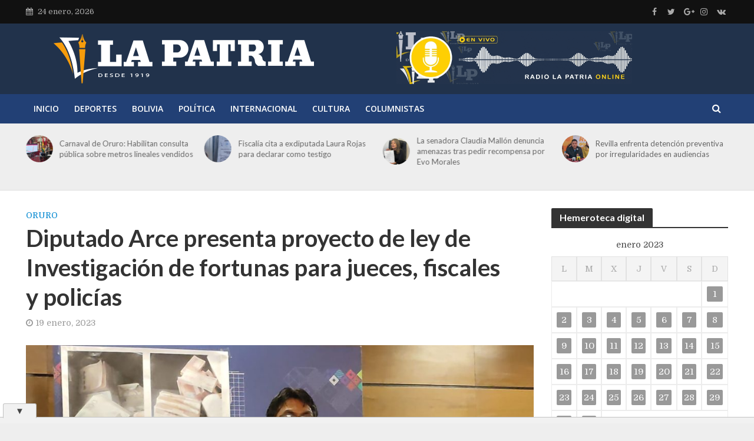

--- FILE ---
content_type: text/html; charset=UTF-8
request_url: https://lapatria.bo/2023/01/19/diputado-arce-presenta-proyecto-de-ley-de-investigacion-de-fortunas-para-jueces-fiscales-y-policias/
body_size: 130080
content:
<!DOCTYPE html>
<html lang="es" prefix="og: https://ogp.me/ns#">
<head>
<meta charset="UTF-8">
<meta name="viewport" content="width=device-width,initial-scale=1.0">
<link rel="pingback" href="https://lapatria.bo/xmlrpc.php">
<link rel="profile" href="https://gmpg.org/xfn/11" />
<!-- Optimización para motores de búsqueda de Rank Math -  https://rankmath.com/ -->
<title>Diputado Arce presenta proyecto de ley de Investigación de fortunas para jueces, fiscales y policías - Periódico La Patria</title>
<meta name="description" content="El Proyecto de Ley de Investigación de Fortunas para jueces, fiscales y policías, que está destinado a los funcionarios del Órgano Judicial que participan en"/>
<meta name="robots" content="follow, index, max-snippet:-1, max-video-preview:-1, max-image-preview:large"/>
<link rel="canonical" href="https://lapatria.bo/2023/01/19/diputado-arce-presenta-proyecto-de-ley-de-investigacion-de-fortunas-para-jueces-fiscales-y-policias/" />
<meta property="og:locale" content="es_ES" />
<meta property="og:type" content="article" />
<meta property="og:title" content="Diputado Arce presenta proyecto de ley de Investigación de fortunas para jueces, fiscales y policías - Periódico La Patria" />
<meta property="og:description" content="El Proyecto de Ley de Investigación de Fortunas para jueces, fiscales y policías, que está destinado a los funcionarios del Órgano Judicial que participan en" />
<meta property="og:url" content="https://lapatria.bo/2023/01/19/diputado-arce-presenta-proyecto-de-ley-de-investigacion-de-fortunas-para-jueces-fiscales-y-policias/" />
<meta property="og:site_name" content="Periódico La Patria" />
<meta property="article:publisher" content="https://www.facebook.com/LaPatriaBolivia/" />
<meta property="article:section" content="Oruro" />
<meta property="og:updated_time" content="2023-01-19T13:23:10-04:00" />
<meta property="og:image" content="https://lapatria.bo/wp-content/uploads/2023/01/WhatsApp-Image-2023-01-19-at-11.53.46-AM-scaled.jpeg" />
<meta property="og:image:secure_url" content="https://lapatria.bo/wp-content/uploads/2023/01/WhatsApp-Image-2023-01-19-at-11.53.46-AM-scaled.jpeg" />
<meta property="og:image:width" content="1068" />
<meta property="og:image:height" content="600" />
<meta property="og:image:alt" content="Diputado Arce presenta proyecto de ley" />
<meta property="og:image:type" content="image/jpeg" />
<meta property="article:published_time" content="2023-01-19T13:23:08-04:00" />
<meta property="article:modified_time" content="2023-01-19T13:23:10-04:00" />
<meta name="twitter:card" content="summary_large_image" />
<meta name="twitter:title" content="Diputado Arce presenta proyecto de ley de Investigación de fortunas para jueces, fiscales y policías - Periódico La Patria" />
<meta name="twitter:description" content="El Proyecto de Ley de Investigación de Fortunas para jueces, fiscales y policías, que está destinado a los funcionarios del Órgano Judicial que participan en" />
<meta name="twitter:image" content="https://lapatria.bo/wp-content/uploads/2023/01/WhatsApp-Image-2023-01-19-at-11.53.46-AM-scaled.jpeg" />
<meta name="twitter:label1" content="Escrito por" />
<meta name="twitter:data1" content="Redacción La Patria" />
<meta name="twitter:label2" content="Tiempo de lectura" />
<meta name="twitter:data2" content="1 minuto" />
<script type="application/ld+json" class="rank-math-schema">{"@context":"https://schema.org","@graph":[{"@type":"Organization","@id":"https://lapatria.bo/#organization","name":"Peri\u00f3dico La Patria","url":"https://lapatria.bo","sameAs":["https://www.facebook.com/LaPatriaBolivia/"],"logo":{"@type":"ImageObject","@id":"https://lapatria.bo/#logo","url":"https://lapatria.bo/wp-content/uploads/2024/09/lapatria.jpg","contentUrl":"https://lapatria.bo/wp-content/uploads/2024/09/lapatria.jpg","caption":"Peri\u00f3dico La Patria","inLanguage":"es","width":"750","height":"750"}},{"@type":"WebSite","@id":"https://lapatria.bo/#website","url":"https://lapatria.bo","name":"Peri\u00f3dico La Patria","publisher":{"@id":"https://lapatria.bo/#organization"},"inLanguage":"es"},{"@type":"ImageObject","@id":"https://lapatria.bo/wp-content/uploads/2023/01/WhatsApp-Image-2023-01-19-at-11.53.46-AM-scaled.jpeg","url":"https://lapatria.bo/wp-content/uploads/2023/01/WhatsApp-Image-2023-01-19-at-11.53.46-AM-scaled.jpeg","width":"1068","height":"600","caption":"Diputado Arce presenta proyecto de ley","inLanguage":"es"},{"@type":"WebPage","@id":"https://lapatria.bo/2023/01/19/diputado-arce-presenta-proyecto-de-ley-de-investigacion-de-fortunas-para-jueces-fiscales-y-policias/#webpage","url":"https://lapatria.bo/2023/01/19/diputado-arce-presenta-proyecto-de-ley-de-investigacion-de-fortunas-para-jueces-fiscales-y-policias/","name":"Diputado Arce presenta proyecto de ley de Investigaci\u00f3n de fortunas para jueces, fiscales y polic\u00edas - Peri\u00f3dico La Patria","datePublished":"2023-01-19T13:23:08-04:00","dateModified":"2023-01-19T13:23:10-04:00","isPartOf":{"@id":"https://lapatria.bo/#website"},"primaryImageOfPage":{"@id":"https://lapatria.bo/wp-content/uploads/2023/01/WhatsApp-Image-2023-01-19-at-11.53.46-AM-scaled.jpeg"},"inLanguage":"es"},{"@type":"Person","@id":"https://lapatria.bo/author/redaccion/","name":"Redacci\u00f3n La Patria","url":"https://lapatria.bo/author/redaccion/","image":{"@type":"ImageObject","@id":"https://secure.gravatar.com/avatar/700927a5683b689c53b3fa853f6aed95b2bc855920e97b8ef795a43cff146d7d?s=96&amp;d=mm&amp;r=g","url":"https://secure.gravatar.com/avatar/700927a5683b689c53b3fa853f6aed95b2bc855920e97b8ef795a43cff146d7d?s=96&amp;d=mm&amp;r=g","caption":"Redacci\u00f3n La Patria","inLanguage":"es"},"worksFor":{"@id":"https://lapatria.bo/#organization"}},{"@type":"BlogPosting","headline":"Diputado Arce presenta proyecto de ley de Investigaci\u00f3n de fortunas para jueces, fiscales y polic\u00edas -","datePublished":"2023-01-19T13:23:08-04:00","dateModified":"2023-01-19T13:23:10-04:00","articleSection":"Oruro","author":{"@id":"https://lapatria.bo/author/redaccion/","name":"Redacci\u00f3n La Patria"},"publisher":{"@id":"https://lapatria.bo/#organization"},"description":"El Proyecto de Ley de Investigaci\u00f3n de Fortunas para jueces, fiscales y polic\u00edas, que est\u00e1 destinado a los funcionarios del \u00d3rgano Judicial que participan en","name":"Diputado Arce presenta proyecto de ley de Investigaci\u00f3n de fortunas para jueces, fiscales y polic\u00edas -","@id":"https://lapatria.bo/2023/01/19/diputado-arce-presenta-proyecto-de-ley-de-investigacion-de-fortunas-para-jueces-fiscales-y-policias/#richSnippet","isPartOf":{"@id":"https://lapatria.bo/2023/01/19/diputado-arce-presenta-proyecto-de-ley-de-investigacion-de-fortunas-para-jueces-fiscales-y-policias/#webpage"},"image":{"@id":"https://lapatria.bo/wp-content/uploads/2023/01/WhatsApp-Image-2023-01-19-at-11.53.46-AM-scaled.jpeg"},"inLanguage":"es","mainEntityOfPage":{"@id":"https://lapatria.bo/2023/01/19/diputado-arce-presenta-proyecto-de-ley-de-investigacion-de-fortunas-para-jueces-fiscales-y-policias/#webpage"}}]}</script>
<!-- /Plugin Rank Math WordPress SEO -->
<link rel='dns-prefetch' href='//code.responsivevoice.org' />
<link rel='dns-prefetch' href='//fonts.googleapis.com' />
<link rel="alternate" type="application/rss+xml" title="Periódico La Patria &raquo; Feed" href="https://lapatria.bo/feed/" />
<link rel="alternate" title="oEmbed (JSON)" type="application/json+oembed" href="https://lapatria.bo/wp-json/oembed/1.0/embed?url=https%3A%2F%2Flapatria.bo%2F2023%2F01%2F19%2Fdiputado-arce-presenta-proyecto-de-ley-de-investigacion-de-fortunas-para-jueces-fiscales-y-policias%2F" />
<link rel="alternate" title="oEmbed (XML)" type="text/xml+oembed" href="https://lapatria.bo/wp-json/oembed/1.0/embed?url=https%3A%2F%2Flapatria.bo%2F2023%2F01%2F19%2Fdiputado-arce-presenta-proyecto-de-ley-de-investigacion-de-fortunas-para-jueces-fiscales-y-policias%2F&#038;format=xml" />
<!-- This site uses the Google Analytics by MonsterInsights plugin v9.11.0 - Using Analytics tracking - https://www.monsterinsights.com/ -->
<script src="//www.googletagmanager.com/gtag/js?id=G-0K1KTWSRE9"  data-cfasync="false" data-wpfc-render="false" type="text/javascript" async></script>
<script data-cfasync="false" data-wpfc-render="false" type="text/javascript">
var mi_version = '9.11.0';
var mi_track_user = true;
var mi_no_track_reason = '';
var MonsterInsightsDefaultLocations = {"page_location":"https:\/\/lapatria.bo\/2023\/01\/19\/diputado-arce-presenta-proyecto-de-ley-de-investigacion-de-fortunas-para-jueces-fiscales-y-policias\/"};
if ( typeof MonsterInsightsPrivacyGuardFilter === 'function' ) {
var MonsterInsightsLocations = (typeof MonsterInsightsExcludeQuery === 'object') ? MonsterInsightsPrivacyGuardFilter( MonsterInsightsExcludeQuery ) : MonsterInsightsPrivacyGuardFilter( MonsterInsightsDefaultLocations );
} else {
var MonsterInsightsLocations = (typeof MonsterInsightsExcludeQuery === 'object') ? MonsterInsightsExcludeQuery : MonsterInsightsDefaultLocations;
}
var disableStrs = [
'ga-disable-G-0K1KTWSRE9',
];
/* Function to detect opted out users */
function __gtagTrackerIsOptedOut() {
for (var index = 0; index < disableStrs.length; index++) {
if (document.cookie.indexOf(disableStrs[index] + '=true') > -1) {
return true;
}
}
return false;
}
/* Disable tracking if the opt-out cookie exists. */
if (__gtagTrackerIsOptedOut()) {
for (var index = 0; index < disableStrs.length; index++) {
window[disableStrs[index]] = true;
}
}
/* Opt-out function */
function __gtagTrackerOptout() {
for (var index = 0; index < disableStrs.length; index++) {
document.cookie = disableStrs[index] + '=true; expires=Thu, 31 Dec 2099 23:59:59 UTC; path=/';
window[disableStrs[index]] = true;
}
}
if ('undefined' === typeof gaOptout) {
function gaOptout() {
__gtagTrackerOptout();
}
}
window.dataLayer = window.dataLayer || [];
window.MonsterInsightsDualTracker = {
helpers: {},
trackers: {},
};
if (mi_track_user) {
function __gtagDataLayer() {
dataLayer.push(arguments);
}
function __gtagTracker(type, name, parameters) {
if (!parameters) {
parameters = {};
}
if (parameters.send_to) {
__gtagDataLayer.apply(null, arguments);
return;
}
if (type === 'event') {
parameters.send_to = monsterinsights_frontend.v4_id;
var hookName = name;
if (typeof parameters['event_category'] !== 'undefined') {
hookName = parameters['event_category'] + ':' + name;
}
if (typeof MonsterInsightsDualTracker.trackers[hookName] !== 'undefined') {
MonsterInsightsDualTracker.trackers[hookName](parameters);
} else {
__gtagDataLayer('event', name, parameters);
}
} else {
__gtagDataLayer.apply(null, arguments);
}
}
__gtagTracker('js', new Date());
__gtagTracker('set', {
'developer_id.dZGIzZG': true,
});
if ( MonsterInsightsLocations.page_location ) {
__gtagTracker('set', MonsterInsightsLocations);
}
__gtagTracker('config', 'G-0K1KTWSRE9', {"forceSSL":"true","link_attribution":"true"} );
window.gtag = __gtagTracker;										(function () {
/* https://developers.google.com/analytics/devguides/collection/analyticsjs/ */
/* ga and __gaTracker compatibility shim. */
var noopfn = function () {
return null;
};
var newtracker = function () {
return new Tracker();
};
var Tracker = function () {
return null;
};
var p = Tracker.prototype;
p.get = noopfn;
p.set = noopfn;
p.send = function () {
var args = Array.prototype.slice.call(arguments);
args.unshift('send');
__gaTracker.apply(null, args);
};
var __gaTracker = function () {
var len = arguments.length;
if (len === 0) {
return;
}
var f = arguments[len - 1];
if (typeof f !== 'object' || f === null || typeof f.hitCallback !== 'function') {
if ('send' === arguments[0]) {
var hitConverted, hitObject = false, action;
if ('event' === arguments[1]) {
if ('undefined' !== typeof arguments[3]) {
hitObject = {
'eventAction': arguments[3],
'eventCategory': arguments[2],
'eventLabel': arguments[4],
'value': arguments[5] ? arguments[5] : 1,
}
}
}
if ('pageview' === arguments[1]) {
if ('undefined' !== typeof arguments[2]) {
hitObject = {
'eventAction': 'page_view',
'page_path': arguments[2],
}
}
}
if (typeof arguments[2] === 'object') {
hitObject = arguments[2];
}
if (typeof arguments[5] === 'object') {
Object.assign(hitObject, arguments[5]);
}
if ('undefined' !== typeof arguments[1].hitType) {
hitObject = arguments[1];
if ('pageview' === hitObject.hitType) {
hitObject.eventAction = 'page_view';
}
}
if (hitObject) {
action = 'timing' === arguments[1].hitType ? 'timing_complete' : hitObject.eventAction;
hitConverted = mapArgs(hitObject);
__gtagTracker('event', action, hitConverted);
}
}
return;
}
function mapArgs(args) {
var arg, hit = {};
var gaMap = {
'eventCategory': 'event_category',
'eventAction': 'event_action',
'eventLabel': 'event_label',
'eventValue': 'event_value',
'nonInteraction': 'non_interaction',
'timingCategory': 'event_category',
'timingVar': 'name',
'timingValue': 'value',
'timingLabel': 'event_label',
'page': 'page_path',
'location': 'page_location',
'title': 'page_title',
'referrer' : 'page_referrer',
};
for (arg in args) {
if (!(!args.hasOwnProperty(arg) || !gaMap.hasOwnProperty(arg))) {
hit[gaMap[arg]] = args[arg];
} else {
hit[arg] = args[arg];
}
}
return hit;
}
try {
f.hitCallback();
} catch (ex) {
}
};
__gaTracker.create = newtracker;
__gaTracker.getByName = newtracker;
__gaTracker.getAll = function () {
return [];
};
__gaTracker.remove = noopfn;
__gaTracker.loaded = true;
window['__gaTracker'] = __gaTracker;
})();
} else {
console.log("");
(function () {
function __gtagTracker() {
return null;
}
window['__gtagTracker'] = __gtagTracker;
window['gtag'] = __gtagTracker;
})();
}
</script>
<!-- / Google Analytics by MonsterInsights -->
<style id='wp-img-auto-sizes-contain-inline-css' type='text/css'>
img:is([sizes=auto i],[sizes^="auto," i]){contain-intrinsic-size:3000px 1500px}
/*# sourceURL=wp-img-auto-sizes-contain-inline-css */
</style>
<!-- <link rel='stylesheet' id='wp-block-library-css' href='https://lapatria.bo/wp-includes/css/dist/block-library/style.min.css' type='text/css' media='all' /> -->
<link rel="stylesheet" type="text/css" href="//lapatria.bo/wp-content/cache/wpfc-minified/owly8qm/c0ytq.css" media="all"/>
<style id='wp-block-image-inline-css' type='text/css'>
.wp-block-image>a,.wp-block-image>figure>a{display:inline-block}.wp-block-image img{box-sizing:border-box;height:auto;max-width:100%;vertical-align:bottom}@media not (prefers-reduced-motion){.wp-block-image img.hide{visibility:hidden}.wp-block-image img.show{animation:show-content-image .4s}}.wp-block-image[style*=border-radius] img,.wp-block-image[style*=border-radius]>a{border-radius:inherit}.wp-block-image.has-custom-border img{box-sizing:border-box}.wp-block-image.aligncenter{text-align:center}.wp-block-image.alignfull>a,.wp-block-image.alignwide>a{width:100%}.wp-block-image.alignfull img,.wp-block-image.alignwide img{height:auto;width:100%}.wp-block-image .aligncenter,.wp-block-image .alignleft,.wp-block-image .alignright,.wp-block-image.aligncenter,.wp-block-image.alignleft,.wp-block-image.alignright{display:table}.wp-block-image .aligncenter>figcaption,.wp-block-image .alignleft>figcaption,.wp-block-image .alignright>figcaption,.wp-block-image.aligncenter>figcaption,.wp-block-image.alignleft>figcaption,.wp-block-image.alignright>figcaption{caption-side:bottom;display:table-caption}.wp-block-image .alignleft{float:left;margin:.5em 1em .5em 0}.wp-block-image .alignright{float:right;margin:.5em 0 .5em 1em}.wp-block-image .aligncenter{margin-left:auto;margin-right:auto}.wp-block-image :where(figcaption){margin-bottom:1em;margin-top:.5em}.wp-block-image.is-style-circle-mask img{border-radius:9999px}@supports ((-webkit-mask-image:none) or (mask-image:none)) or (-webkit-mask-image:none){.wp-block-image.is-style-circle-mask img{border-radius:0;-webkit-mask-image:url('data:image/svg+xml;utf8,<svg viewBox="0 0 100 100" xmlns="http://www.w3.org/2000/svg"><circle cx="50" cy="50" r="50"/></svg>');mask-image:url('data:image/svg+xml;utf8,<svg viewBox="0 0 100 100" xmlns="http://www.w3.org/2000/svg"><circle cx="50" cy="50" r="50"/></svg>');mask-mode:alpha;-webkit-mask-position:center;mask-position:center;-webkit-mask-repeat:no-repeat;mask-repeat:no-repeat;-webkit-mask-size:contain;mask-size:contain}}:root :where(.wp-block-image.is-style-rounded img,.wp-block-image .is-style-rounded img){border-radius:9999px}.wp-block-image figure{margin:0}.wp-lightbox-container{display:flex;flex-direction:column;position:relative}.wp-lightbox-container img{cursor:zoom-in}.wp-lightbox-container img:hover+button{opacity:1}.wp-lightbox-container button{align-items:center;backdrop-filter:blur(16px) saturate(180%);background-color:#5a5a5a40;border:none;border-radius:4px;cursor:zoom-in;display:flex;height:20px;justify-content:center;opacity:0;padding:0;position:absolute;right:16px;text-align:center;top:16px;width:20px;z-index:100}@media not (prefers-reduced-motion){.wp-lightbox-container button{transition:opacity .2s ease}}.wp-lightbox-container button:focus-visible{outline:3px auto #5a5a5a40;outline:3px auto -webkit-focus-ring-color;outline-offset:3px}.wp-lightbox-container button:hover{cursor:pointer;opacity:1}.wp-lightbox-container button:focus{opacity:1}.wp-lightbox-container button:focus,.wp-lightbox-container button:hover,.wp-lightbox-container button:not(:hover):not(:active):not(.has-background){background-color:#5a5a5a40;border:none}.wp-lightbox-overlay{box-sizing:border-box;cursor:zoom-out;height:100vh;left:0;overflow:hidden;position:fixed;top:0;visibility:hidden;width:100%;z-index:100000}.wp-lightbox-overlay .close-button{align-items:center;cursor:pointer;display:flex;justify-content:center;min-height:40px;min-width:40px;padding:0;position:absolute;right:calc(env(safe-area-inset-right) + 16px);top:calc(env(safe-area-inset-top) + 16px);z-index:5000000}.wp-lightbox-overlay .close-button:focus,.wp-lightbox-overlay .close-button:hover,.wp-lightbox-overlay .close-button:not(:hover):not(:active):not(.has-background){background:none;border:none}.wp-lightbox-overlay .lightbox-image-container{height:var(--wp--lightbox-container-height);left:50%;overflow:hidden;position:absolute;top:50%;transform:translate(-50%,-50%);transform-origin:top left;width:var(--wp--lightbox-container-width);z-index:9999999999}.wp-lightbox-overlay .wp-block-image{align-items:center;box-sizing:border-box;display:flex;height:100%;justify-content:center;margin:0;position:relative;transform-origin:0 0;width:100%;z-index:3000000}.wp-lightbox-overlay .wp-block-image img{height:var(--wp--lightbox-image-height);min-height:var(--wp--lightbox-image-height);min-width:var(--wp--lightbox-image-width);width:var(--wp--lightbox-image-width)}.wp-lightbox-overlay .wp-block-image figcaption{display:none}.wp-lightbox-overlay button{background:none;border:none}.wp-lightbox-overlay .scrim{background-color:#fff;height:100%;opacity:.9;position:absolute;width:100%;z-index:2000000}.wp-lightbox-overlay.active{visibility:visible}@media not (prefers-reduced-motion){.wp-lightbox-overlay.active{animation:turn-on-visibility .25s both}.wp-lightbox-overlay.active img{animation:turn-on-visibility .35s both}.wp-lightbox-overlay.show-closing-animation:not(.active){animation:turn-off-visibility .35s both}.wp-lightbox-overlay.show-closing-animation:not(.active) img{animation:turn-off-visibility .25s both}.wp-lightbox-overlay.zoom.active{animation:none;opacity:1;visibility:visible}.wp-lightbox-overlay.zoom.active .lightbox-image-container{animation:lightbox-zoom-in .4s}.wp-lightbox-overlay.zoom.active .lightbox-image-container img{animation:none}.wp-lightbox-overlay.zoom.active .scrim{animation:turn-on-visibility .4s forwards}.wp-lightbox-overlay.zoom.show-closing-animation:not(.active){animation:none}.wp-lightbox-overlay.zoom.show-closing-animation:not(.active) .lightbox-image-container{animation:lightbox-zoom-out .4s}.wp-lightbox-overlay.zoom.show-closing-animation:not(.active) .lightbox-image-container img{animation:none}.wp-lightbox-overlay.zoom.show-closing-animation:not(.active) .scrim{animation:turn-off-visibility .4s forwards}}@keyframes show-content-image{0%{visibility:hidden}99%{visibility:hidden}to{visibility:visible}}@keyframes turn-on-visibility{0%{opacity:0}to{opacity:1}}@keyframes turn-off-visibility{0%{opacity:1;visibility:visible}99%{opacity:0;visibility:visible}to{opacity:0;visibility:hidden}}@keyframes lightbox-zoom-in{0%{transform:translate(calc((-100vw + var(--wp--lightbox-scrollbar-width))/2 + var(--wp--lightbox-initial-left-position)),calc(-50vh + var(--wp--lightbox-initial-top-position))) scale(var(--wp--lightbox-scale))}to{transform:translate(-50%,-50%) scale(1)}}@keyframes lightbox-zoom-out{0%{transform:translate(-50%,-50%) scale(1);visibility:visible}99%{visibility:visible}to{transform:translate(calc((-100vw + var(--wp--lightbox-scrollbar-width))/2 + var(--wp--lightbox-initial-left-position)),calc(-50vh + var(--wp--lightbox-initial-top-position))) scale(var(--wp--lightbox-scale));visibility:hidden}}
/*# sourceURL=https://lapatria.bo/wp-includes/blocks/image/style.min.css */
</style>
<style id='wp-block-paragraph-inline-css' type='text/css'>
.is-small-text{font-size:.875em}.is-regular-text{font-size:1em}.is-large-text{font-size:2.25em}.is-larger-text{font-size:3em}.has-drop-cap:not(:focus):first-letter{float:left;font-size:8.4em;font-style:normal;font-weight:100;line-height:.68;margin:.05em .1em 0 0;text-transform:uppercase}body.rtl .has-drop-cap:not(:focus):first-letter{float:none;margin-left:.1em}p.has-drop-cap.has-background{overflow:hidden}:root :where(p.has-background){padding:1.25em 2.375em}:where(p.has-text-color:not(.has-link-color)) a{color:inherit}p.has-text-align-left[style*="writing-mode:vertical-lr"],p.has-text-align-right[style*="writing-mode:vertical-rl"]{rotate:180deg}
/*# sourceURL=https://lapatria.bo/wp-includes/blocks/paragraph/style.min.css */
</style>
<style id='global-styles-inline-css' type='text/css'>
:root{--wp--preset--aspect-ratio--square: 1;--wp--preset--aspect-ratio--4-3: 4/3;--wp--preset--aspect-ratio--3-4: 3/4;--wp--preset--aspect-ratio--3-2: 3/2;--wp--preset--aspect-ratio--2-3: 2/3;--wp--preset--aspect-ratio--16-9: 16/9;--wp--preset--aspect-ratio--9-16: 9/16;--wp--preset--color--black: #000000;--wp--preset--color--cyan-bluish-gray: #abb8c3;--wp--preset--color--white: #ffffff;--wp--preset--color--pale-pink: #f78da7;--wp--preset--color--vivid-red: #cf2e2e;--wp--preset--color--luminous-vivid-orange: #ff6900;--wp--preset--color--luminous-vivid-amber: #fcb900;--wp--preset--color--light-green-cyan: #7bdcb5;--wp--preset--color--vivid-green-cyan: #00d084;--wp--preset--color--pale-cyan-blue: #8ed1fc;--wp--preset--color--vivid-cyan-blue: #0693e3;--wp--preset--color--vivid-purple: #9b51e0;--wp--preset--color--herald-acc: #0288d1;--wp--preset--color--herald-meta: #999999;--wp--preset--color--herald-txt: #444444;--wp--preset--color--herald-bg: #ffffff;--wp--preset--color--herald-cat-19936: #dd9933;--wp--preset--gradient--vivid-cyan-blue-to-vivid-purple: linear-gradient(135deg,rgb(6,147,227) 0%,rgb(155,81,224) 100%);--wp--preset--gradient--light-green-cyan-to-vivid-green-cyan: linear-gradient(135deg,rgb(122,220,180) 0%,rgb(0,208,130) 100%);--wp--preset--gradient--luminous-vivid-amber-to-luminous-vivid-orange: linear-gradient(135deg,rgb(252,185,0) 0%,rgb(255,105,0) 100%);--wp--preset--gradient--luminous-vivid-orange-to-vivid-red: linear-gradient(135deg,rgb(255,105,0) 0%,rgb(207,46,46) 100%);--wp--preset--gradient--very-light-gray-to-cyan-bluish-gray: linear-gradient(135deg,rgb(238,238,238) 0%,rgb(169,184,195) 100%);--wp--preset--gradient--cool-to-warm-spectrum: linear-gradient(135deg,rgb(74,234,220) 0%,rgb(151,120,209) 20%,rgb(207,42,186) 40%,rgb(238,44,130) 60%,rgb(251,105,98) 80%,rgb(254,248,76) 100%);--wp--preset--gradient--blush-light-purple: linear-gradient(135deg,rgb(255,206,236) 0%,rgb(152,150,240) 100%);--wp--preset--gradient--blush-bordeaux: linear-gradient(135deg,rgb(254,205,165) 0%,rgb(254,45,45) 50%,rgb(107,0,62) 100%);--wp--preset--gradient--luminous-dusk: linear-gradient(135deg,rgb(255,203,112) 0%,rgb(199,81,192) 50%,rgb(65,88,208) 100%);--wp--preset--gradient--pale-ocean: linear-gradient(135deg,rgb(255,245,203) 0%,rgb(182,227,212) 50%,rgb(51,167,181) 100%);--wp--preset--gradient--electric-grass: linear-gradient(135deg,rgb(202,248,128) 0%,rgb(113,206,126) 100%);--wp--preset--gradient--midnight: linear-gradient(135deg,rgb(2,3,129) 0%,rgb(40,116,252) 100%);--wp--preset--font-size--small: 12.8px;--wp--preset--font-size--medium: 20px;--wp--preset--font-size--large: 22.4px;--wp--preset--font-size--x-large: 42px;--wp--preset--font-size--normal: 16px;--wp--preset--font-size--huge: 28.8px;--wp--preset--spacing--20: 0.44rem;--wp--preset--spacing--30: 0.67rem;--wp--preset--spacing--40: 1rem;--wp--preset--spacing--50: 1.5rem;--wp--preset--spacing--60: 2.25rem;--wp--preset--spacing--70: 3.38rem;--wp--preset--spacing--80: 5.06rem;--wp--preset--shadow--natural: 6px 6px 9px rgba(0, 0, 0, 0.2);--wp--preset--shadow--deep: 12px 12px 50px rgba(0, 0, 0, 0.4);--wp--preset--shadow--sharp: 6px 6px 0px rgba(0, 0, 0, 0.2);--wp--preset--shadow--outlined: 6px 6px 0px -3px rgb(255, 255, 255), 6px 6px rgb(0, 0, 0);--wp--preset--shadow--crisp: 6px 6px 0px rgb(0, 0, 0);}:where(.is-layout-flex){gap: 0.5em;}:where(.is-layout-grid){gap: 0.5em;}body .is-layout-flex{display: flex;}.is-layout-flex{flex-wrap: wrap;align-items: center;}.is-layout-flex > :is(*, div){margin: 0;}body .is-layout-grid{display: grid;}.is-layout-grid > :is(*, div){margin: 0;}:where(.wp-block-columns.is-layout-flex){gap: 2em;}:where(.wp-block-columns.is-layout-grid){gap: 2em;}:where(.wp-block-post-template.is-layout-flex){gap: 1.25em;}:where(.wp-block-post-template.is-layout-grid){gap: 1.25em;}.has-black-color{color: var(--wp--preset--color--black) !important;}.has-cyan-bluish-gray-color{color: var(--wp--preset--color--cyan-bluish-gray) !important;}.has-white-color{color: var(--wp--preset--color--white) !important;}.has-pale-pink-color{color: var(--wp--preset--color--pale-pink) !important;}.has-vivid-red-color{color: var(--wp--preset--color--vivid-red) !important;}.has-luminous-vivid-orange-color{color: var(--wp--preset--color--luminous-vivid-orange) !important;}.has-luminous-vivid-amber-color{color: var(--wp--preset--color--luminous-vivid-amber) !important;}.has-light-green-cyan-color{color: var(--wp--preset--color--light-green-cyan) !important;}.has-vivid-green-cyan-color{color: var(--wp--preset--color--vivid-green-cyan) !important;}.has-pale-cyan-blue-color{color: var(--wp--preset--color--pale-cyan-blue) !important;}.has-vivid-cyan-blue-color{color: var(--wp--preset--color--vivid-cyan-blue) !important;}.has-vivid-purple-color{color: var(--wp--preset--color--vivid-purple) !important;}.has-black-background-color{background-color: var(--wp--preset--color--black) !important;}.has-cyan-bluish-gray-background-color{background-color: var(--wp--preset--color--cyan-bluish-gray) !important;}.has-white-background-color{background-color: var(--wp--preset--color--white) !important;}.has-pale-pink-background-color{background-color: var(--wp--preset--color--pale-pink) !important;}.has-vivid-red-background-color{background-color: var(--wp--preset--color--vivid-red) !important;}.has-luminous-vivid-orange-background-color{background-color: var(--wp--preset--color--luminous-vivid-orange) !important;}.has-luminous-vivid-amber-background-color{background-color: var(--wp--preset--color--luminous-vivid-amber) !important;}.has-light-green-cyan-background-color{background-color: var(--wp--preset--color--light-green-cyan) !important;}.has-vivid-green-cyan-background-color{background-color: var(--wp--preset--color--vivid-green-cyan) !important;}.has-pale-cyan-blue-background-color{background-color: var(--wp--preset--color--pale-cyan-blue) !important;}.has-vivid-cyan-blue-background-color{background-color: var(--wp--preset--color--vivid-cyan-blue) !important;}.has-vivid-purple-background-color{background-color: var(--wp--preset--color--vivid-purple) !important;}.has-black-border-color{border-color: var(--wp--preset--color--black) !important;}.has-cyan-bluish-gray-border-color{border-color: var(--wp--preset--color--cyan-bluish-gray) !important;}.has-white-border-color{border-color: var(--wp--preset--color--white) !important;}.has-pale-pink-border-color{border-color: var(--wp--preset--color--pale-pink) !important;}.has-vivid-red-border-color{border-color: var(--wp--preset--color--vivid-red) !important;}.has-luminous-vivid-orange-border-color{border-color: var(--wp--preset--color--luminous-vivid-orange) !important;}.has-luminous-vivid-amber-border-color{border-color: var(--wp--preset--color--luminous-vivid-amber) !important;}.has-light-green-cyan-border-color{border-color: var(--wp--preset--color--light-green-cyan) !important;}.has-vivid-green-cyan-border-color{border-color: var(--wp--preset--color--vivid-green-cyan) !important;}.has-pale-cyan-blue-border-color{border-color: var(--wp--preset--color--pale-cyan-blue) !important;}.has-vivid-cyan-blue-border-color{border-color: var(--wp--preset--color--vivid-cyan-blue) !important;}.has-vivid-purple-border-color{border-color: var(--wp--preset--color--vivid-purple) !important;}.has-vivid-cyan-blue-to-vivid-purple-gradient-background{background: var(--wp--preset--gradient--vivid-cyan-blue-to-vivid-purple) !important;}.has-light-green-cyan-to-vivid-green-cyan-gradient-background{background: var(--wp--preset--gradient--light-green-cyan-to-vivid-green-cyan) !important;}.has-luminous-vivid-amber-to-luminous-vivid-orange-gradient-background{background: var(--wp--preset--gradient--luminous-vivid-amber-to-luminous-vivid-orange) !important;}.has-luminous-vivid-orange-to-vivid-red-gradient-background{background: var(--wp--preset--gradient--luminous-vivid-orange-to-vivid-red) !important;}.has-very-light-gray-to-cyan-bluish-gray-gradient-background{background: var(--wp--preset--gradient--very-light-gray-to-cyan-bluish-gray) !important;}.has-cool-to-warm-spectrum-gradient-background{background: var(--wp--preset--gradient--cool-to-warm-spectrum) !important;}.has-blush-light-purple-gradient-background{background: var(--wp--preset--gradient--blush-light-purple) !important;}.has-blush-bordeaux-gradient-background{background: var(--wp--preset--gradient--blush-bordeaux) !important;}.has-luminous-dusk-gradient-background{background: var(--wp--preset--gradient--luminous-dusk) !important;}.has-pale-ocean-gradient-background{background: var(--wp--preset--gradient--pale-ocean) !important;}.has-electric-grass-gradient-background{background: var(--wp--preset--gradient--electric-grass) !important;}.has-midnight-gradient-background{background: var(--wp--preset--gradient--midnight) !important;}.has-small-font-size{font-size: var(--wp--preset--font-size--small) !important;}.has-medium-font-size{font-size: var(--wp--preset--font-size--medium) !important;}.has-large-font-size{font-size: var(--wp--preset--font-size--large) !important;}.has-x-large-font-size{font-size: var(--wp--preset--font-size--x-large) !important;}
/*# sourceURL=global-styles-inline-css */
</style>
<style id='classic-theme-styles-inline-css' type='text/css'>
/*! This file is auto-generated */
.wp-block-button__link{color:#fff;background-color:#32373c;border-radius:9999px;box-shadow:none;text-decoration:none;padding:calc(.667em + 2px) calc(1.333em + 2px);font-size:1.125em}.wp-block-file__button{background:#32373c;color:#fff;text-decoration:none}
/*# sourceURL=/wp-includes/css/classic-themes.min.css */
</style>
<!-- <link rel='stylesheet' id='mks_shortcodes_simple_line_icons-css' href='https://lapatria.bo/wp-content/plugins/meks-flexible-shortcodes/css/simple-line/simple-line-icons.css' type='text/css' media='screen' /> -->
<!-- <link rel='stylesheet' id='mks_shortcodes_css-css' href='https://lapatria.bo/wp-content/plugins/meks-flexible-shortcodes/css/style.css' type='text/css' media='screen' /> -->
<link rel="stylesheet" type="text/css" href="//lapatria.bo/wp-content/cache/wpfc-minified/4qss7ux/c0ytq.css" media="screen"/>
<!-- <link rel='stylesheet' id='rv-style-css' href='https://lapatria.bo/wp-content/plugins/responsivevoice-text-to-speech/includes/css/responsivevoice.css' type='text/css' media='all' /> -->
<link rel="stylesheet" type="text/css" href="//lapatria.bo/wp-content/cache/wpfc-minified/jp7rq7om/c0ytq.css" media="all"/>
<link rel='stylesheet' id='herald-fonts-css' href='https://fonts.googleapis.com/css?family=Domine%3A400%7CLato%3A400%2C700%7COpen+Sans%3A400%2C600&#038;subset=latin%2Clatin-ext' type='text/css' media='all' />
<!-- <link rel='stylesheet' id='herald-main-css' href='https://lapatria.bo/wp-content/themes/herald/assets/css/min.css' type='text/css' media='all' /> -->
<link rel="stylesheet" type="text/css" href="//lapatria.bo/wp-content/cache/wpfc-minified/g2vwtml0/c0ytq.css" media="all"/>
<style id='herald-main-inline-css' type='text/css'>
h1, .h1, .herald-no-sid .herald-posts .h2{ font-size: 4.0rem; }h2, .h2, .herald-no-sid .herald-posts .h3{ font-size: 3.3rem; }h3, .h3, .herald-no-sid .herald-posts .h4 { font-size: 2.8rem; }h4, .h4, .herald-no-sid .herald-posts .h5 { font-size: 2.3rem; }h5, .h5, .herald-no-sid .herald-posts .h6 { font-size: 1.9rem; }h6, .h6, .herald-no-sid .herald-posts .h7 { font-size: 1.6rem; }.h7 {font-size: 1.4rem;}.herald-entry-content, .herald-sidebar{font-size: 1.6rem;}.entry-content .entry-headline{font-size: 1.9rem;}body{font-size: 1.6rem;}.widget{font-size: 1.5rem;}.herald-menu{font-size: 1.4rem;}.herald-mod-title .herald-mod-h, .herald-sidebar .widget-title{font-size: 1.6rem;}.entry-meta .meta-item, .entry-meta a, .entry-meta span{font-size: 1.4rem;}.entry-meta.meta-small .meta-item, .entry-meta.meta-small a, .entry-meta.meta-small span{font-size: 1.3rem;}.herald-site-header .header-top,.header-top .herald-in-popup,.header-top .herald-menu ul {background: #111111;color: #aaaaaa;}.header-top a {color: #aaaaaa;}.header-top a:hover,.header-top .herald-menu li:hover > a{color: #ffffff;}.header-top .herald-menu-popup:hover > span,.header-top .herald-menu-popup-search span:hover,.header-top .herald-menu-popup-search.herald-search-active{color: #ffffff;}#wp-calendar tbody td a{background: #999999;color:#FFF;}.header-top .herald-login #loginform label,.header-top .herald-login p,.header-top a.btn-logout {color: #ffffff;}.header-top .herald-login #loginform input {color: #111111;}.header-top .herald-login .herald-registration-link:after {background: rgba(255,255,255,0.25);}.header-top .herald-login #loginform input[type=submit],.header-top .herald-in-popup .btn-logout {background-color: #ffffff;color: #111111;}.header-top a.btn-logout:hover{color: #111111;}.header-middle{background-color: #21324b;color: #ffffff;}.header-middle a{color: #ffffff;}.header-middle.herald-header-wraper,.header-middle .col-lg-12{height: 120px;}.header-middle .site-title img{max-height: 120px;}.header-middle .sub-menu{background-color: #ffffff;}.header-middle .sub-menu a,.header-middle .herald-search-submit:hover,.header-middle li.herald-mega-menu .col-lg-3 a:hover,.header-middle li.herald-mega-menu .col-lg-3 a:hover:after{color: #111111;}.header-middle .herald-menu li:hover > a,.header-middle .herald-menu-popup-search:hover > span,.header-middle .herald-cart-icon:hover > a{color: #111111;background-color: #ffffff;}.header-middle .current-menu-parent a,.header-middle .current-menu-ancestor a,.header-middle .current_page_item > a,.header-middle .current-menu-item > a{background-color: rgba(255,255,255,0.2); }.header-middle .sub-menu > li > a,.header-middle .herald-search-submit,.header-middle li.herald-mega-menu .col-lg-3 a{color: rgba(17,17,17,0.7); }.header-middle .sub-menu > li:hover > a{color: #111111; }.header-middle .herald-in-popup{background-color: #ffffff;}.header-middle .herald-menu-popup a{color: #111111;}.header-middle .herald-in-popup{background-color: #ffffff;}.header-middle .herald-search-input{color: #111111;}.header-middle .herald-menu-popup a{color: #111111;}.header-middle .herald-menu-popup > span,.header-middle .herald-search-active > span{color: #ffffff;}.header-middle .herald-menu-popup:hover > span,.header-middle .herald-search-active > span{background-color: #ffffff;color: #111111;}.header-middle .herald-login #loginform label,.header-middle .herald-login #loginform input,.header-middle .herald-login p,.header-middle a.btn-logout,.header-middle .herald-login .herald-registration-link:hover,.header-middle .herald-login .herald-lost-password-link:hover {color: #111111;}.header-middle .herald-login .herald-registration-link:after {background: rgba(17,17,17,0.15);}.header-middle .herald-login a,.header-middle .herald-username a {color: #111111;}.header-middle .herald-login a:hover,.header-middle .herald-login .herald-registration-link,.header-middle .herald-login .herald-lost-password-link {color: #21324b;}.header-middle .herald-login #loginform input[type=submit],.header-middle .herald-in-popup .btn-logout {background-color: #21324b;color: #ffffff;}.header-middle a.btn-logout:hover{color: #ffffff;}.header-bottom{background: #224075;color: #ffffff;}.header-bottom a,.header-bottom .herald-site-header .herald-search-submit{color: #ffffff;}.header-bottom a:hover{color: #21324b;}.header-bottom a:hover,.header-bottom .herald-menu li:hover > a,.header-bottom li.herald-mega-menu .col-lg-3 a:hover:after{color: #21324b;}.header-bottom .herald-menu li:hover > a,.header-bottom .herald-menu-popup-search:hover > span,.header-bottom .herald-cart-icon:hover > a {color: #21324b;background-color: #ffffff;}.header-bottom .current-menu-parent a,.header-bottom .current-menu-ancestor a,.header-bottom .current_page_item > a,.header-bottom .current-menu-item > a {background-color: rgba(255,255,255,0.2); }.header-bottom .sub-menu{background-color: #ffffff;}.header-bottom .herald-menu li.herald-mega-menu .col-lg-3 a,.header-bottom .sub-menu > li > a,.header-bottom .herald-search-submit{color: rgba(33,50,75,0.7); }.header-bottom .herald-menu li.herald-mega-menu .col-lg-3 a:hover,.header-bottom .sub-menu > li:hover > a{color: #21324b; }.header-bottom .sub-menu > li > a,.header-bottom .herald-search-submit{color: rgba(33,50,75,0.7); }.header-bottom .sub-menu > li:hover > a{color: #21324b; }.header-bottom .herald-in-popup {background-color: #ffffff;}.header-bottom .herald-menu-popup a {color: #21324b;}.header-bottom .herald-in-popup,.header-bottom .herald-search-input {background-color: #ffffff;}.header-bottom .herald-menu-popup a,.header-bottom .herald-search-input{color: #21324b;}.header-bottom .herald-menu-popup > span,.header-bottom .herald-search-active > span{color: #ffffff;}.header-bottom .herald-menu-popup:hover > span,.header-bottom .herald-search-active > span{background-color: #ffffff;color: #21324b;}.header-bottom .herald-login #loginform label,.header-bottom .herald-login #loginform input,.header-bottom .herald-login p,.header-bottom a.btn-logout,.header-bottom .herald-login .herald-registration-link:hover,.header-bottom .herald-login .herald-lost-password-link:hover,.herald-responsive-header .herald-login #loginform label,.herald-responsive-header .herald-login #loginform input,.herald-responsive-header .herald-login p,.herald-responsive-header a.btn-logout,.herald-responsive-header .herald-login .herald-registration-link:hover,.herald-responsive-header .herald-login .herald-lost-password-link:hover {color: #21324b;}.header-bottom .herald-login .herald-registration-link:after,.herald-responsive-header .herald-login .herald-registration-link:after {background: rgba(33,50,75,0.15);}.header-bottom .herald-login a,.herald-responsive-header .herald-login a {color: #21324b;}.header-bottom .herald-login a:hover,.header-bottom .herald-login .herald-registration-link,.header-bottom .herald-login .herald-lost-password-link,.herald-responsive-header .herald-login a:hover,.herald-responsive-header .herald-login .herald-registration-link,.herald-responsive-header .herald-login .herald-lost-password-link {color: #224075;}.header-bottom .herald-login #loginform input[type=submit],.herald-responsive-header .herald-login #loginform input[type=submit],.header-bottom .herald-in-popup .btn-logout,.herald-responsive-header .herald-in-popup .btn-logout {background-color: #224075;color: #ffffff;}.header-bottom a.btn-logout:hover,.herald-responsive-header a.btn-logout:hover {color: #ffffff;}.herald-header-sticky{background: #21324b;color: #ffffff;}.herald-header-sticky a{color: #ffffff;}.herald-header-sticky .herald-menu li:hover > a{color: #444444;background-color: #ffffff;}.herald-header-sticky .sub-menu{background-color: #ffffff;}.herald-header-sticky .sub-menu a{color: #444444;}.herald-header-sticky .sub-menu > li:hover > a{color: #21324b;}.herald-header-sticky .herald-in-popup,.herald-header-sticky .herald-search-input {background-color: #ffffff;}.herald-header-sticky .herald-menu-popup a{color: #444444;}.herald-header-sticky .herald-menu-popup > span,.herald-header-sticky .herald-search-active > span{color: #ffffff;}.herald-header-sticky .herald-menu-popup:hover > span,.herald-header-sticky .herald-search-active > span{background-color: #ffffff;color: #444444;}.herald-header-sticky .herald-search-input,.herald-header-sticky .herald-search-submit{color: #444444;}.herald-header-sticky .herald-menu li:hover > a,.herald-header-sticky .herald-menu-popup-search:hover > span,.herald-header-sticky .herald-cart-icon:hover a {color: #444444;background-color: #ffffff;}.herald-header-sticky .herald-login #loginform label,.herald-header-sticky .herald-login #loginform input,.herald-header-sticky .herald-login p,.herald-header-sticky a.btn-logout,.herald-header-sticky .herald-login .herald-registration-link:hover,.herald-header-sticky .herald-login .herald-lost-password-link:hover {color: #444444;}.herald-header-sticky .herald-login .herald-registration-link:after {background: rgba(68,68,68,0.15);}.herald-header-sticky .herald-login a {color: #444444;}.herald-header-sticky .herald-login a:hover,.herald-header-sticky .herald-login .herald-registration-link,.herald-header-sticky .herald-login .herald-lost-password-link {color: #21324b;}.herald-header-sticky .herald-login #loginform input[type=submit],.herald-header-sticky .herald-in-popup .btn-logout {background-color: #21324b;color: #ffffff;}.herald-header-sticky a.btn-logout:hover{color: #ffffff;}.header-trending{background: #eeeeee;color: #666666;}.header-trending a{color: #666666;}.header-trending a:hover{color: #111111;}.herald-site-content { margin-top: 1px; }body {background-color:#eeeeee;color: #444444;font-family: 'Domine';font-weight: 400;}.herald-site-content{background-color:#ffffff; box-shadow: 0 0 0 1px rgba(68,68,68,0.1);}h1, h2, h3, h4, h5, h6,.h1, .h2, .h3, .h4, .h5, .h6, .h7,.wp-block-cover .wp-block-cover-image-text, .wp-block-cover .wp-block-cover-text, .wp-block-cover h2, .wp-block-cover-image .wp-block-cover-image-text, .wp-block-cover-image .wp-block-cover-text, .wp-block-cover-image h2{font-family: 'Lato';font-weight: 700;}.header-middle .herald-menu,.header-bottom .herald-menu,.herald-header-sticky .herald-menu,.herald-mobile-nav{font-family: 'Open Sans';font-weight: 600;}.herald-menu li.herald-mega-menu .herald-ovrld .meta-category a{font-family: 'Domine';font-weight: 400;}.herald-entry-content blockquote p{color: #0288d1;}pre {background: rgba(68,68,68,0.06);border: 1px solid rgba(68,68,68,0.2);}thead {background: rgba(68,68,68,0.06);}a,.entry-title a:hover,.herald-menu .sub-menu li .meta-category a{color: #0288d1;}.entry-meta-wrapper .entry-meta span:before,.entry-meta-wrapper .entry-meta a:before,.entry-meta-wrapper .entry-meta .meta-item:before,.entry-meta-wrapper .entry-meta div,li.herald-mega-menu .sub-menu .entry-title a,.entry-meta-wrapper .herald-author-twitter{color: #444444;}.herald-mod-title h1,.herald-mod-title h2,.herald-mod-title h4{color: #ffffff;}.herald-mod-head:after,.herald-mod-title .herald-color,.widget-title:after,.widget-title span{color: #ffffff;background-color: #333333;}.herald-mod-title .herald-color a{color: #ffffff;}.herald-ovrld .meta-category a,.herald-fa-wrapper .meta-category a{background-color: #0288d1;}.meta-tags a,.widget_tag_cloud a,.herald-share-meta:after,.wp-block-tag-cloud a{background: rgba(51,51,51,0.1);}h1, h2, h3, h4, h5, h6,.entry-title a {color: #333333;}.herald-pagination .page-numbers,.herald-mod-subnav a,.herald-mod-actions a,.herald-slider-controls div,.meta-tags a,.widget.widget_tag_cloud a,.herald-sidebar .mks_autor_link_wrap a,.herald-sidebar .meks-instagram-follow-link a,.mks_themeforest_widget .mks_read_more a,.herald-read-more,.wp-block-tag-cloud a{color: #444444;}.widget.widget_tag_cloud a:hover,.entry-content .meta-tags a:hover,.wp-block-tag-cloud a:hover{background-color: #0288d1;color: #FFF;}.herald-pagination .prev.page-numbers,.herald-pagination .next.page-numbers,.herald-pagination .prev.page-numbers:hover,.herald-pagination .next.page-numbers:hover,.herald-pagination .page-numbers.current,.herald-pagination .page-numbers.current:hover,.herald-next a,.herald-pagination .herald-next a:hover,.herald-prev a,.herald-pagination .herald-prev a:hover,.herald-load-more a,.herald-load-more a:hover,.entry-content .herald-search-submit,.herald-mod-desc .herald-search-submit,.wpcf7-submit,body div.wpforms-container-full .wpforms-form input[type=submit], body div.wpforms-container-full .wpforms-form button[type=submit], body div.wpforms-container-full .wpforms-form .wpforms-page-button {background-color:#0288d1;color: #FFF;}.herald-pagination .page-numbers:hover{background-color: rgba(68,68,68,0.1);}.widget a,.recentcomments a,.widget a:hover,.herald-sticky-next a:hover,.herald-sticky-prev a:hover,.herald-mod-subnav a:hover,.herald-mod-actions a:hover,.herald-slider-controls div:hover,.meta-tags a:hover,.widget_tag_cloud a:hover,.mks_autor_link_wrap a:hover,.meks-instagram-follow-link a:hover,.mks_themeforest_widget .mks_read_more a:hover,.herald-read-more:hover,.widget .entry-title a:hover,li.herald-mega-menu .sub-menu .entry-title a:hover,.entry-meta-wrapper .meta-item:hover a,.entry-meta-wrapper .meta-item:hover a:before,.entry-meta-wrapper .herald-share:hover > span,.entry-meta-wrapper .herald-author-name:hover,.entry-meta-wrapper .herald-author-twitter:hover,.entry-meta-wrapper .herald-author-twitter:hover:before{color:#0288d1;}.widget ul li a,.widget .entry-title a,.herald-author-name,.entry-meta-wrapper .meta-item,.entry-meta-wrapper .meta-item span,.entry-meta-wrapper .meta-item a,.herald-mod-actions a{color: #444444;}.widget li:before{background: rgba(68,68,68,0.3);}.widget_categories .count{background: #0288d1;color: #FFF;}input[type="submit"],button[type="submit"],body div.wpforms-container-full .wpforms-form input[type=submit]:hover, body div.wpforms-container-full .wpforms-form button[type=submit]:hover, body div.wpforms-container-full .wpforms-form .wpforms-page-button:hover,.spinner > div{background-color: #0288d1;}.herald-mod-actions a:hover,.comment-body .edit-link a,.herald-breadcrumbs a:hover{color:#0288d1;}.herald-header-wraper .herald-soc-nav a:hover,.meta-tags span,li.herald-mega-menu .herald-ovrld .entry-title a,li.herald-mega-menu .herald-ovrld .entry-title a:hover,.herald-ovrld .entry-meta .herald-reviews i:before{color: #FFF;}.entry-meta .meta-item, .entry-meta span, .entry-meta a,.meta-category span,.post-date,.recentcomments,.rss-date,.comment-metadata a,.entry-meta a:hover,.herald-menu li.herald-mega-menu .col-lg-3 a:after,.herald-breadcrumbs,.herald-breadcrumbs a,.entry-meta .herald-reviews i:before{color: #999999;}.herald-lay-a .herald-lay-over{background: #ffffff;}.herald-pagination a:hover,input[type="submit"]:hover,button[type="submit"]:hover,.entry-content .herald-search-submit:hover,.wpcf7-submit:hover,.herald-fa-wrapper .meta-category a:hover,.herald-ovrld .meta-category a:hover,.herald-mod-desc .herald-search-submit:hover,.herald-single-sticky .herald-share .meks_ess a:hover,body div.wpforms-container-full .wpforms-form input[type=submit]:hover, body div.wpforms-container-full .wpforms-form button[type=submit]:hover, body div.wpforms-container-full .wpforms-form .wpforms-page-button:hover{cursor: pointer;text-decoration: none;background-image: -moz-linear-gradient(left,rgba(0,0,0,0.1) 0%,rgba(0,0,0,0.1) 100%);background-image: -webkit-gradient(linear,left top,right top,color-stop(0%,rgba(0,0,0,0.1)),color-stop(100%,rgba(0,0,0,0.1)));background-image: -webkit-linear-gradient(left,rgba(0,0,0,0.1) 0%,rgba(0,0,0,0.1) 100%);background-image: -o-linear-gradient(left,rgba(0,0,0,0.1) 0%,rgba(0,0,0,0.1) 100%);background-image: -ms-linear-gradient(left,rgba(0,0,0,0.1) 0%,rgba(0,0,0,0.1) 100%);background-image: linear-gradient(to right,rgba(0,0,0,0.1) 0%,rgba(0,0,0,0.1) 100%);}.herald-sticky-next a,.herald-sticky-prev a{color: #444444;}.herald-sticky-prev a:before,.herald-sticky-next a:before,.herald-comment-action,.meta-tags span,.herald-entry-content .herald-link-pages a{background: #444444;}.herald-sticky-prev a:hover:before,.herald-sticky-next a:hover:before,.herald-comment-action:hover,div.mejs-controls .mejs-time-rail .mejs-time-current,.herald-entry-content .herald-link-pages a:hover{background: #0288d1;} .herald-site-footer{background: #222222;color: #dddddd;}.herald-site-footer .widget-title span{color: #dddddd;background: transparent;}.herald-site-footer .widget-title:before{background:#dddddd;}.herald-site-footer .widget-title:after,.herald-site-footer .widget_tag_cloud a{background: rgba(221,221,221,0.1);}.herald-site-footer .widget li:before{background: rgba(221,221,221,0.3);}.herald-site-footer a,.herald-site-footer .widget a:hover,.herald-site-footer .widget .meta-category a,.herald-site-footer .herald-slider-controls .owl-prev:hover,.herald-site-footer .herald-slider-controls .owl-next:hover,.herald-site-footer .herald-slider-controls .herald-mod-actions:hover{color: #0288d1;}.herald-site-footer .widget a,.herald-site-footer .mks_author_widget h3{color: #dddddd;}.herald-site-footer .entry-meta .meta-item, .herald-site-footer .entry-meta span, .herald-site-footer .entry-meta a, .herald-site-footer .meta-category span, .herald-site-footer .post-date, .herald-site-footer .recentcomments, .herald-site-footer .rss-date, .herald-site-footer .comment-metadata a{color: #aaaaaa;}.herald-site-footer .mks_author_widget .mks_autor_link_wrap a, .herald-site-footer.mks_read_more a, .herald-site-footer .herald-read-more,.herald-site-footer .herald-slider-controls .owl-prev, .herald-site-footer .herald-slider-controls .owl-next, .herald-site-footer .herald-mod-wrap .herald-mod-actions a{border-color: rgba(221,221,221,0.2);}.herald-site-footer .mks_author_widget .mks_autor_link_wrap a:hover, .herald-site-footer.mks_read_more a:hover, .herald-site-footer .herald-read-more:hover,.herald-site-footer .herald-slider-controls .owl-prev:hover, .herald-site-footer .herald-slider-controls .owl-next:hover, .herald-site-footer .herald-mod-wrap .herald-mod-actions a:hover{border-color: rgba(2,136,209,0.5);}.herald-site-footer .widget_search .herald-search-input{color: #222222;}.herald-site-footer .widget_tag_cloud a:hover{background:#0288d1;color:#FFF;}.footer-bottom a{color:#dddddd;}.footer-bottom a:hover,.footer-bottom .herald-copyright a{color:#0288d1;}.footer-bottom .herald-menu li:hover > a{color: #0288d1;}.footer-bottom .sub-menu{background-color: rgba(0,0,0,0.5);} .herald-pagination{border-top: 1px solid rgba(51,51,51,0.1);}.entry-content a:hover,.comment-respond a:hover,.comment-reply-link:hover{border-bottom: 2px solid #0288d1;}.footer-bottom .herald-copyright a:hover{border-bottom: 2px solid #0288d1;}.herald-slider-controls .owl-prev,.herald-slider-controls .owl-next,.herald-mod-wrap .herald-mod-actions a{border: 1px solid rgba(68,68,68,0.2);}.herald-slider-controls .owl-prev:hover,.herald-slider-controls .owl-next:hover,.herald-mod-wrap .herald-mod-actions a:hover,.herald-author .herald-socials-actions .herald-mod-actions a:hover {border-color: rgba(2,136,209,0.5);}#wp-calendar thead th,#wp-calendar tbody td,#wp-calendar tbody td:last-child{border: 1px solid rgba(68,68,68,0.1);}.herald-link-pages{border-bottom: 1px solid rgba(68,68,68,0.1);}.herald-lay-h:after,.herald-site-content .herald-related .herald-lay-h:after,.herald-lay-e:after,.herald-site-content .herald-related .herald-lay-e:after,.herald-lay-j:after,.herald-site-content .herald-related .herald-lay-j:after,.herald-lay-l:after,.herald-site-content .herald-related .herald-lay-l:after {background-color: rgba(68,68,68,0.1);}.wp-block-button__link,.wp-block-search__button{background: #0288d1;}.wp-block-search__button{color: #ffffff;}input[type="text"],input[type="search"],input[type="email"], input[type="url"], input[type="tel"], input[type="number"], input[type="date"], input[type="password"], select, textarea,.herald-single-sticky,td,th,table,.mks_author_widget .mks_autor_link_wrap a,.widget .meks-instagram-follow-link a,.mks_read_more a,.herald-read-more{border-color: rgba(68,68,68,0.2);}.entry-content .herald-search-input,.herald-fake-button,input[type="text"]:focus, input[type="email"]:focus, input[type="url"]:focus, input[type="tel"]:focus, input[type="number"]:focus, input[type="date"]:focus, input[type="password"]:focus, textarea:focus{border-color: rgba(68,68,68,0.3);}.mks_author_widget .mks_autor_link_wrap a:hover,.widget .meks-instagram-follow-link a:hover,.mks_read_more a:hover,.herald-read-more:hover{border-color: rgba(2,136,209,0.5);}.comment-form,.herald-gray-area,.entry-content .herald-search-form,.herald-mod-desc .herald-search-form{background-color: rgba(68,68,68,0.06);border: 1px solid rgba(68,68,68,0.15);}.herald-boxed .herald-breadcrumbs{background-color: rgba(68,68,68,0.06);}.herald-breadcrumbs{border-color: rgba(68,68,68,0.15);}.single .herald-entry-content .herald-da,.archive .herald-posts .herald-da{border-top: 1px solid rgba(68,68,68,0.15);}.archive .herald-posts .herald-da{border-bottom: 1px solid rgba(68,68,68,0.15);}li.comment .comment-body:after{background-color: rgba(68,68,68,0.06);}.herald-pf-invert .entry-title a:hover .herald-format-icon{background: #0288d1;}.herald-responsive-header,.herald-mobile-nav,.herald-responsive-header .herald-menu-popup-search .fa{color: #ffffff;background: #224075;}.herald-responsive-header a{color: #ffffff;}.herald-mobile-nav li a{color: #ffffff;}.herald-mobile-nav li a,.herald-mobile-nav .herald-mega-menu.herald-mega-menu-classic>.sub-menu>li>a{border-bottom: 1px solid rgba(255,255,255,0.15);}.herald-mobile-nav{border-right: 1px solid rgba(255,255,255,0.15);}.herald-mobile-nav li a:hover{color: #fff;background-color: #21324b;}.herald-menu-toggler{color: #ffffff;border-color: rgba(255,255,255,0.15);}.herald-goto-top{color: #ffffff;background-color: #333333;}.herald-goto-top:hover{background-color: #0288d1;}.herald-responsive-header .herald-menu-popup > span,.herald-responsive-header .herald-search-active > span{color: #ffffff;}.herald-responsive-header .herald-menu-popup-search .herald-in-popup{background: #ffffff;}.herald-responsive-header .herald-search-input,.herald-responsive-header .herald-menu-popup-search .herald-search-submit{color: #444444;}a.herald-cat-19936 , .widget a.herald-cat-19936{ color: #dd9933;}.herald-mod-head.herald-cat-19936:after{ background:#dd9933; }.herald-mod-head.herald-cat-19936 .herald-color { background:#dd9933; }.herald-ovrld .meta-category a.herald-cat-19936{ background-color: #dd9933; color: #FFF;}.widget_categories .cat-item-19936 .count { background-color: #dd9933;}.herald-fa-colored .herald-cat-19936 .fa-post-thumbnail:before { background-color: #dd9933;}.herald-fa-wrapper .meta-category .herald-cat-19936 { background-color: #dd9933;}.widget_categories .cat-item-19936 a:hover { color: #dd9933;}.herald-site-footer .widget a.herald-cat-19936 { color: #dd9933;}li.herald-mega-menu .sub-menu a.herald-cat-19936 { color: #dd9933;}.site-title a{text-transform: none;}.site-description{text-transform: none;}.main-navigation{text-transform: uppercase;}.entry-title{text-transform: none;}.meta-category a{text-transform: uppercase;}.herald-mod-title{text-transform: none;}.herald-sidebar .widget-title{text-transform: none;}.herald-site-footer .widget-title{text-transform: none;}.has-small-font-size{ font-size: 1.3rem;}.has-large-font-size{ font-size: 2.2rem;}.has-huge-font-size{ font-size: 2.9rem;}@media(min-width: 1025px){.has-small-font-size{ font-size: 1.3rem;}.has-normal-font-size{ font-size: 1.6rem;}.has-large-font-size{ font-size: 2.2rem;}.has-huge-font-size{ font-size: 2.9rem;}}.has-herald-acc-background-color{ background-color: #0288d1;}.has-herald-acc-color{ color: #0288d1;}.has-herald-meta-background-color{ background-color: #999999;}.has-herald-meta-color{ color: #999999;}.has-herald-txt-background-color{ background-color: #444444;}.has-herald-txt-color{ color: #444444;}.has-herald-bg-background-color{ background-color: #ffffff;}.has-herald-bg-color{ color: #ffffff;}.has-herald-cat-19936-background-color{ background-color: #dd9933;}.has-herald-cat-19936-color{ color: #dd9933;}.fa-post-thumbnail:before, .herald-ovrld .herald-post-thumbnail span:before, .herald-ovrld .herald-post-thumbnail a:before,.herald-ovrld:hover .herald-post-thumbnail-single span:before { opacity: 0.1; }.herald-fa-item:hover .fa-post-thumbnail:before, .herald-ovrld:hover .herald-post-thumbnail a:before, .herald-ovrld:hover .herald-post-thumbnail span:before{ opacity: 0.6; }@media only screen and (min-width: 1249px) {.herald-site-header .header-top,.header-middle,.header-bottom,.herald-header-sticky,.header-trending{ display:block !important;}.herald-responsive-header,.herald-mobile-nav{display:none !important;}.herald-mega-menu .sub-menu {display: block;}.header-mobile-da {display: none;}}
/*# sourceURL=herald-main-inline-css */
</style>
<!-- <link rel='stylesheet' id='meks-ads-widget-css' href='https://lapatria.bo/wp-content/plugins/meks-easy-ads-widget/css/style.css' type='text/css' media='all' /> -->
<!-- <link rel='stylesheet' id='meks_instagram-widget-styles-css' href='https://lapatria.bo/wp-content/plugins/meks-easy-instagram-widget/css/widget.css' type='text/css' media='all' /> -->
<!-- <link rel='stylesheet' id='meks-themeforest-widget-css' href='https://lapatria.bo/wp-content/plugins/meks-themeforest-smart-widget/css/style.css' type='text/css' media='all' /> -->
<!-- <link rel='stylesheet' id='meks_ess-main-css' href='https://lapatria.bo/wp-content/plugins/meks-easy-social-share/assets/css/main.css' type='text/css' media='all' /> -->
<link rel="stylesheet" type="text/css" href="//lapatria.bo/wp-content/cache/wpfc-minified/dtqvdqrt/c0ytq.css" media="all"/>
<script src='//lapatria.bo/wp-content/cache/wpfc-minified/esck3hmo/c0ytq.js' type="text/javascript"></script>
<!-- <script type="text/javascript" src="https://lapatria.bo/wp-content/plugins/google-analytics-for-wordpress/assets/js/frontend-gtag.min.js" id="monsterinsights-frontend-script-js" async="async" data-wp-strategy="async"></script> -->
<script data-cfasync="false" data-wpfc-render="false" type="text/javascript" id='monsterinsights-frontend-script-js-extra'>/* <![CDATA[ */
var monsterinsights_frontend = {"js_events_tracking":"true","download_extensions":"doc,pdf,ppt,zip,xls,docx,pptx,xlsx","inbound_paths":"[{\"path\":\"\\\/go\\\/\",\"label\":\"affiliate\"},{\"path\":\"\\\/recommend\\\/\",\"label\":\"affiliate\"}]","home_url":"https:\/\/lapatria.bo","hash_tracking":"false","v4_id":"G-0K1KTWSRE9"};/* ]]> */
</script>
<script src='//lapatria.bo/wp-content/cache/wpfc-minified/9k3176mc/c0ytq.js' type="text/javascript"></script>
<!-- <script type="text/javascript" src="https://lapatria.bo/wp-includes/js/jquery/jquery.min.js" id="jquery-core-js"></script> -->
<!-- <script type="text/javascript" src="https://lapatria.bo/wp-includes/js/jquery/jquery-migrate.min.js" id="jquery-migrate-js"></script> -->
<script type="text/javascript" src="https://code.responsivevoice.org/responsivevoice.js?key=jLRwHRj4" id="responsive-voice-js"></script>
<link rel="https://api.w.org/" href="https://lapatria.bo/wp-json/" /><link rel="alternate" title="JSON" type="application/json" href="https://lapatria.bo/wp-json/wp/v2/posts/145593" /><link rel="EditURI" type="application/rsd+xml" title="RSD" href="https://lapatria.bo/xmlrpc.php?rsd" />
<meta name="generator" content="Redux 4.5.7" /><link rel="icon" href="https://lapatria.bo/wp-content/uploads/2019/02/logoLP4-150x150.png" sizes="32x32" />
<link rel="icon" href="https://lapatria.bo/wp-content/uploads/2019/02/logoLP4.png" sizes="192x192" />
<link rel="apple-touch-icon" href="https://lapatria.bo/wp-content/uploads/2019/02/logoLP4.png" />
<meta name="msapplication-TileImage" content="https://lapatria.bo/wp-content/uploads/2019/02/logoLP4.png" />
<style type="text/css" id="wp-custom-css">
body.chrome {
text-rendering:auto;
}
.herald-sticky,
.herald-goto-top{
-webkit-transform: translateZ(0);
transform: translateZ(0);
}body.chrome {
text-rendering:auto;
}
.herald-sticky,
.herald-goto-top{
-webkit-transform: translateZ(0);
transform: translateZ(0);
}
/* Smartphones (portrait and landscape) ----------- */  
@media only screen  
and (min-width : 320px)  
and (max-width : 480px) {  
.div-visible-phone { display: block; } 
.div-visible-tablet-tp { display: none; }
.div-visible-tablet-l { display: none; }
.div-visible-desktop { display: none; } 
}  
/* Smartphones (landscape) ----------- */  
@media only screen  
and (min-width : 321px) {  
.div-visible-phone { display: block; }
.div-visible-tablet-tp { display: none; }
.div-visible-tablet-l { display: none; }
.div-visible-desktop { display: none; }    
}  
/* Smartphones (portrait) ----------- */  
@media only screen  
and (max-width : 320px) {  
.div-visible-phone { display: block; }
.div-visible-tablet-tp { display: none; }
.div-visible-tablet-l { display: none; }
.div-visible-desktop { display: none; } 
}  
/* iPads (portrait and landscape) ----------- */  
@media only screen  
and (min-width : 768px)  
and (max-width : 1024px) {  
.div-visible-tablet-tp { display: block; }
.div-visible-tablet-l { display: none; }
.div-visible-desktop { display: none; }
.div-visible-phone { display: none; }
}  
/* iPads (landscape) ----------- */  
@media only screen  
and (min-width : 768px)  
and (max-width : 1024px)  
and (orientation : landscape) {  
.div-visible-tablet-l { display: block; }
.div-visible-desktop { display: none; }
.div-visible-phone { display: none; }
.div-visible-tablet-tp { display: none; }
}  
/* iPads (portrait) ----------- */  
@media only screen  
and (min-width : 768px)  
and (max-width : 1024px)  
and (orientation : portrait) {  
.div-visible-phone { display: block; } 
.div-visible-tablet-tp { display: none; }
.div-visible-tablet-l { display: none; }
.div-visible-desktop { display: none; }   
}  
/* Desktops and laptops ----------- */  
@media only screen  
and (min-width : 1224px) {  
.div-visible-desktop { display: block; }
.div-visible-phone { display: none; }
.div-visible-tablet-tp { display: none; }
.div-visible-tablet-l { display: none; }
}  
/* Large screens ----------- */  
@media only screen  
and (min-width : 1824px) {  
.div-visible-desktop { display: block; }
.div-visible-phone { display: none; }
.div-visible-tablet-tp { display: none; }
.div-visible-tablet-l { display: none; }
}  
/* iPhone 4 ----------- */  
@media  
only screen and (-webkit-min-device-pixel-ratio : 1.5),  
only screen and (min-device-pixel-ratio : 1.5) {  
.div-visible-phone { display: block; } 
.div-visible-tablet-tp { display: none; }
.div-visible-tablet-l { display: none; }
.div-visible-desktop { display: none; }  
} 
</style>
<!-- Global site tag (gtag.js) - Google Analytics -->
<script async src="https://www.googletagmanager.com/gtag/js?id=UA-132561620-1"></script>
<script>
window.dataLayer = window.dataLayer || [];
function gtag(){dataLayer.push(arguments);}
gtag('js', new Date());
gtag('config', 'UA-132561620-1');
</script>
<style>
/* puede ser para cualquier aviso */
/* Primero, ocultamos la imagen 2 por defecto */
/* Aquí coloca la imagen cuadrada 
img[src="https://lapatria.bo/wp-content/uploads/2025/11/Banner-vertical.jpg"] {
display: none;
width:100%;
}
*/
/* Aviso lateral Cuadrada 
img[src="https://lapatria.bo/wp-content/uploads/2025/08/La-Patria-pequeno-movil1.png"] {
display: none;
width:100%;
}*/
@media (min-width: 860px) {
.contenido_base_cabecera{
display:none;
}
}
/* Cuando el ancho sea 700px o menos 
@media (max-width: 700px) {
.contenido_base_cabecera{
display:none;
}*/
/* Ocultamos la imagen 1 y mostramos la imagen 2 */
/* Imagen grande, luego Imagen cuadrada */
/*
img[src="https://lapatria.bo/wp-content/uploads/2025/10/Largo-TED.png"] {
display: none;
width:100%;
}
img[src="https://lapatria.bo/wp-content/uploads/2025/10/cuadrado-TED.png"] {
display: block;
width:100%;
}
*/
/* Aviso lateral Oculta vertical - Muestra cuadrada 
img[src="https://lapatria.bo/wp-content/uploads/2025/11/Banner-fundacion_oruro.jpg"] {
display: none;
width:100%;
}
img[src="https://lapatria.bo/wp-content/uploads/2025/11/Banner-vertical.jpg"] {
display: block;
width:100%;
}
}*/
/* Por defecto, la imagen está oculta 
.imagen-aviso-cabecera {
display: block;
}*/
/* Mostrar solo si el ancho de la pantalla es 700px o menos 
@media (max-width: 700px) {
.imagen-aviso-cabecera {
display: block;
width: 100%; /* Opcional: ajusta el tamaño
max-width: 100%;
height: auto;
}
}*/
</style>
</head>
<body data-rsssl=1 class="wp-singular post-template-default single single-post postid-145593 single-format-standard wp-embed-responsive wp-theme-herald herald-boxed herald-v_2_6">
<header id="header" class="herald-site-header">
<div class="header-top hidden-xs hidden-sm">
<div class="container">
<div class="row">
<div class="col-lg-12">
<div class="hel-l">
<span class="herald-calendar"><i class="fa fa-calendar"></i>24 enero, 2026</span>									</div>
<div class="hel-r">
<ul id="menu-herald-social" class="herald-soc-nav"><li id="menu-item-99398" class="menu-item menu-item-type-custom menu-item-object-custom menu-item-99398"><a href="https://www.facebook.com/"><span class="herald-social-name">Facebook</span></a></li>
<li id="menu-item-99399" class="menu-item menu-item-type-custom menu-item-object-custom menu-item-99399"><a href="https://twitter.com/"><span class="herald-social-name">Twitter</span></a></li>
<li id="menu-item-99400" class="menu-item menu-item-type-custom menu-item-object-custom menu-item-99400"><a href="https://plus.google.com/"><span class="herald-social-name">Google+</span></a></li>
<li id="menu-item-99401" class="menu-item menu-item-type-custom menu-item-object-custom menu-item-99401"><a href="http://instagram.com/"><span class="herald-social-name">Instagram</span></a></li>
<li id="menu-item-99402" class="menu-item menu-item-type-custom menu-item-object-custom menu-item-99402"><a href="https://vk.com/"><span class="herald-social-name">VK</span></a></li>
</ul>									</div>
</div>
</div>
</div>
</div>							<div class="header-middle herald-header-wraper hidden-xs hidden-sm">
<div class="container">
<div class="row">
<div class="col-lg-12 hel-el">
<div class="hel-l herald-go-hor">
<div class="site-branding">
<span class="site-title h1"><a href="https://lapatria.bo/" rel="home"><img class="herald-logo no-lazyload" src="https://lapatria.bo/wp-content/uploads/2022/03/logolp1-1.png" alt="Periódico La Patria"></a></span>
</div>
</div>
<div class="hel-r herald-go-hor">
<div class="herald-da hidden-xs"><style>@media screen and (min-width: 1250px) {#imgRadio { max-height: 90px; width: auto; }}</style>
<br><p style="text-align: right;">
<a href="https://lapatria.bo/radio" target="_blank" rel="noopener">
<img id="imgRadio" class="aligncenter size-full wp-image-99528" src="https://lapatria.bo/wp-content/uploads/2024/02/Radio_La_Patria_2.gif" alt="" /></a></p></div>
</div>
</div>
</div>
</div>
</div>							<div class="header-bottom herald-header-wraper hidden-sm hidden-xs">
<div class="container">
<div class="row">
<div class="col-lg-12 hel-el">
<div class="hel-l">
<nav class="main-navigation herald-menu">	
<ul id="menu-la-patria" class="menu"><li id="menu-item-200368" class="menu-item menu-item-type-custom menu-item-object-custom menu-item-home menu-item-200368"><a href="https://lapatria.bo">Inicio</a><li id="menu-item-200363" class="menu-item menu-item-type-taxonomy menu-item-object-category menu-item-200363"><a href="https://lapatria.bo/seccion/deportes/">Deportes</a><li id="menu-item-200365" class="menu-item menu-item-type-taxonomy menu-item-object-category menu-item-200365"><a href="https://lapatria.bo/seccion/bolivia/">Bolivia</a><li id="menu-item-200366" class="menu-item menu-item-type-taxonomy menu-item-object-category menu-item-200366"><a href="https://lapatria.bo/seccion/politica/">Política</a><li id="menu-item-200367" class="menu-item menu-item-type-taxonomy menu-item-object-category menu-item-200367"><a href="https://lapatria.bo/seccion/internacional/">Internacional</a><li id="menu-item-214131" class="menu-item menu-item-type-taxonomy menu-item-object-category menu-item-214131"><a href="https://lapatria.bo/seccion/cultura/">Cultura</a><li id="menu-item-224919" class="menu-item menu-item-type-taxonomy menu-item-object-category menu-item-224919"><a href="https://lapatria.bo/seccion/columnistas/">Columnistas</a></ul>	</nav>											</div>
<div class="hel-r">
<div class="herald-menu-popup-search">
<span class="fa fa-search"></span>
<div class="herald-in-popup">
<form class="herald-search-form" action="https://lapatria.bo/" method="get">
<input name="s" class="herald-search-input" type="text" value="" placeholder="Texto a buscar..." /><button type="submit" class="herald-search-submit"></button>
</form>	</div>
</div>											</div>
</div>
</div>
<!-- Aviso después del menú de la cabecera  
<div class="row">
<div class="col-lg-12 hel-el">
<div class="herald-da"><hr>aaaa</div>
</div>
</div>
-->
</div>
</div>							
<div class="header-trending hidden-xs hidden-sm header-slider">
<div class="container">
<div class="row">
<div class="col-lg-12 col-md-12 ">		
<div class="row trending-slider " data-col="4">
<div class="owl-col">
<div class="herald-post-thumbnail">
<a href="https://lapatria.bo/2026/01/22/bolivia-con-equipo-definido-para-la-copa-america-de-futsal-2026/" title="Bolivia con equipo definido para la Copa América de Futsal 2026"><img width="150" height="150" src="https://lapatria.bo/wp-content/uploads/2026/01/444-17-150x150.jpg" class="attachment-thumbnail size-thumbnail wp-post-image" alt="" /></a>
</div>
<h4 class="h6"><a href="https://lapatria.bo/2026/01/22/bolivia-con-equipo-definido-para-la-copa-america-de-futsal-2026/">Bolivia con equipo definido para la Copa América de Futsal 2026</a></h4>						</div>
<div class="owl-col">
<div class="herald-post-thumbnail">
<a href="https://lapatria.bo/2026/01/22/carnaval-de-oruro-habilitan-consulta-publica-sobre-metros-lineales-vendidos/" title="Carnaval de Oruro: Habilitan consulta pública sobre metros lineales vendidos"><img width="150" height="150" src="https://lapatria.bo/wp-content/uploads/2026/01/a92dfacc-14ca-472e-98c1-e3750ee33d53-150x150.jpg" class="attachment-thumbnail size-thumbnail wp-post-image" alt="" /></a>
</div>
<h4 class="h6"><a href="https://lapatria.bo/2026/01/22/carnaval-de-oruro-habilitan-consulta-publica-sobre-metros-lineales-vendidos/">Carnaval de Oruro: Habilitan consulta pública sobre metros lineales vendidos</a></h4>						</div>
<div class="owl-col">
<div class="herald-post-thumbnail">
<a href="https://lapatria.bo/2026/01/22/fiscalia-cita-a-exdiputada-laura-rojas-para-declarar-como-testigo/" title="Fiscalía cita a exdiputada Laura Rojas para declarar como testigo"><img width="150" height="150" src="https://lapatria.bo/wp-content/uploads/2026/01/citacion-laura-rojasok_101-14271160_20260122190150-150x150.webp" class="attachment-thumbnail size-thumbnail wp-post-image" alt="" /></a>
</div>
<h4 class="h6"><a href="https://lapatria.bo/2026/01/22/fiscalia-cita-a-exdiputada-laura-rojas-para-declarar-como-testigo/">Fiscalía cita a exdiputada Laura Rojas para declarar como testigo</a></h4>						</div>
<div class="owl-col">
<div class="herald-post-thumbnail">
<a href="https://lapatria.bo/2026/01/22/la-senadora-claudia-mallon-denuncia-amenazas-tras-pedir-recompensa-por-evo-morales/" title="La senadora Claudia Mallón denuncia amenazas tras pedir recompensa por Evo Morales"><img width="150" height="150" src="https://lapatria.bo/wp-content/uploads/2026/01/la_senadora_de_apb-sumate_claudia_mallon_planteo_ofrecer_recompensa_por_evo_morales._foto_claudia_mallon-150x150.png" class="attachment-thumbnail size-thumbnail wp-post-image" alt="" /></a>
</div>
<h4 class="h6"><a href="https://lapatria.bo/2026/01/22/la-senadora-claudia-mallon-denuncia-amenazas-tras-pedir-recompensa-por-evo-morales/">La senadora Claudia Mallón denuncia amenazas tras pedir recompensa por Evo Morales</a></h4>						</div>
<div class="owl-col">
<div class="herald-post-thumbnail">
<a href="https://lapatria.bo/2026/01/22/revilla-enfrenta-detencion-preventiva-por-irregularidades-en-audiencias/" title="Revilla enfrenta detención preventiva por irregularidades en audiencias"><img width="150" height="150" src="https://lapatria.bo/wp-content/uploads/2026/01/luis-revilla-221-150x150.jpg" class="attachment-thumbnail size-thumbnail wp-post-image" alt="" /></a>
</div>
<h4 class="h6"><a href="https://lapatria.bo/2026/01/22/revilla-enfrenta-detencion-preventiva-por-irregularidades-en-audiencias/">Revilla enfrenta detención preventiva por irregularidades en audiencias</a></h4>						</div>
<div class="owl-col">
<div class="herald-post-thumbnail">
<a href="https://lapatria.bo/2026/01/23/joven-boliviano-asesinado-en-buenos-aires-familia-busca-justicia/" title="Joven boliviano asesinado en Buenos Aires: familia busca justicia"><img width="150" height="150" src="https://lapatria.bo/wp-content/uploads/2026/01/image-felix-junior_101-14278854_20260123151346-150x150.webp" class="attachment-thumbnail size-thumbnail wp-post-image" alt="" /></a>
</div>
<h4 class="h6"><a href="https://lapatria.bo/2026/01/23/joven-boliviano-asesinado-en-buenos-aires-familia-busca-justicia/">Joven boliviano asesinado en Buenos Aires: familia busca justicia</a></h4>						</div>
<div class="owl-col">
<div class="herald-post-thumbnail">
<a href="https://lapatria.bo/2026/01/22/lara-vuelve-a-arremeter-contra-paz-en-el-dia-del-estado-plurinacional/" title="Lara vuelve a arremeter contra Paz en el Día del Estado Plurinacional"><img width="150" height="150" src="https://lapatria.bo/wp-content/uploads/2026/01/67a8a18c-6442-465f-b4af-3f014618d4f9-150x150.jpg" class="attachment-thumbnail size-thumbnail wp-post-image" alt="" /></a>
</div>
<h4 class="h6"><a href="https://lapatria.bo/2026/01/22/lara-vuelve-a-arremeter-contra-paz-en-el-dia-del-estado-plurinacional/">Lara vuelve a arremeter contra Paz en el Día del Estado Plurinacional</a></h4>						</div>
<div class="owl-col">
<div class="herald-post-thumbnail">
<a href="https://lapatria.bo/2026/01/23/la-policia-desmantela-lenocinio-clandestino-en-miraflores-la-paz/" title="La Policía desmantela lenocinio clandestino en Miraflores, La Paz"><img width="150" height="150" src="https://lapatria.bo/wp-content/uploads/2026/01/p26012313-150x150.jpg" class="attachment-thumbnail size-thumbnail wp-post-image" alt="" /></a>
</div>
<h4 class="h6"><a href="https://lapatria.bo/2026/01/23/la-policia-desmantela-lenocinio-clandestino-en-miraflores-la-paz/">La Policía desmantela lenocinio clandestino en Miraflores, La Paz</a></h4>						</div>
<div class="owl-col">
<div class="herald-post-thumbnail">
<a href="https://lapatria.bo/2026/01/22/anp-presenta-los-periodiquitos-2026-para-la-fiesta-de-alasitas/" title="ANP presenta los &#8220;periodiquitos&#8221; 2026 para la fiesta de Alasitas"><img width="150" height="150" src="https://lapatria.bo/wp-content/uploads/2026/01/WhatsApp-Image-2026-01-22-at-6.01.18-PM-150x150.jpeg" class="attachment-thumbnail size-thumbnail wp-post-image" alt="" /></a>
</div>
<h4 class="h6"><a href="https://lapatria.bo/2026/01/22/anp-presenta-los-periodiquitos-2026-para-la-fiesta-de-alasitas/">ANP presenta los &#8220;periodiquitos&#8221; 2026 para la fiesta de Alasitas</a></h4>						</div>
<div class="owl-col">
<div class="herald-post-thumbnail">
<a href="https://lapatria.bo/2026/01/22/edmand-lara-lidera-conmemoracion-del-dia-del-estado-plurinacional/" title="Edmand Lara lidera conmemoración del Día del Estado Plurinacional"><img width="150" height="150" src="https://lapatria.bo/wp-content/uploads/2026/01/a46400e3-8d77-43c9-bef2-549359ff60de-150x150.jpg" class="attachment-thumbnail size-thumbnail wp-post-image" alt="" /></a>
</div>
<h4 class="h6"><a href="https://lapatria.bo/2026/01/22/edmand-lara-lidera-conmemoracion-del-dia-del-estado-plurinacional/">Edmand Lara lidera conmemoración del Día del Estado Plurinacional</a></h4>						</div>
</div>	
</div>		
</div>
</div>
</div>
</header>
<script>
var contador = 0;
// Verifica si es una visita de robot
function esRobot() {
// Verificar si el agente de usuario contiene ciertas cadenas comunes en bots
var agentesBots = ['bot', 'crawler', 'spider', 'googlebot', 'bingbot', 'yahoo', 'yandex', 'duckduckbot'];
var agenteUsuario = navigator.userAgent.toLowerCase();
for (var i = 0; i < agentesBots.length; i++) { if (agenteUsuario.indexOf(agentesBots[i]) !== -1) {	return true; } }
// Verificar si el visitante está accediendo rápidamente a muchas páginas
if (performance && performance.navigation) {
if (performance.navigation.type === PerformanceNavigation.TYPE_BACK_FORWARD) { return true;	}
}
return false;  // No se detectó un bot
}
// Función para establecer una cookie
function establecerCookie(nombre, valor, diasExpiracion) {
var fechaExpiracion = new Date();
fechaExpiracion.setTime(fechaExpiracion.getTime() + (diasExpiracion * 24 * 60 * 60 * 1000));
var expira = "expires=" + fechaExpiracion.toUTCString();
document.cookie = nombre + "=" + valor + ";" + expira + ";path=/";
}
// Función para obtener el valor de una cookie por su nombre
function obtenerValorCookie(nombre) {
var nombreCookie = nombre + "=";
var cookies = decodeURIComponent(document.cookie).split(';');
for(var i = 0; i < cookies.length; i++) {
var cookie = cookies[i].trim();
if (cookie.indexOf(nombreCookie) == 0) {
return cookie.substring(nombreCookie.length, cookie.length);
}
}
return "";
}
// Función para detectar el equipo
async function detectarEquipo(){
// Verificar de donde proviene la visita
var agenteUsuario = navigator.userAgent;
var esDispositivoMovil = /Android|webOS|iPhone|BlackBerry|IEMobile|Opera Mini/i.test(agenteUsuario);
var esiPad = /iPad/i.test(agenteUsuario);
var esAndroid = /Android/i.test(agenteUsuario);
var esTablet = /iPad|Android|Tablet|Silk/i.test(agenteUsuario);
if (esDispositivoMovil) {
if (/iPhone/i.test(agenteUsuario)) {
return "iPhone";
} else if (esAndroid) {
if (/Mobile/i.test(agenteUsuario)) {
return "Smartphone Android";
} else {
return "Tablet Android";
}
} else {
return "Móvil Genérico";
}
} else if (esiPad) {
return "iPad";
} else if (esTablet) {
return "Tablet Genérica";
} else {
var esMac = /Macintosh|Mac OS X/i.test(agenteUsuario);
var esWindows = /Windows NT/i.test(agenteUsuario);
var esLinux = /Linux/i.test(agenteUsuario);
if (esMac){ return "PC-Mac"; } 
else if (esWindows){ return "PC-Windows"; } 
else if (esLinux){ return "PC-Linux"; } 
else { return "PC-Escritorio"; }
}
}
async function detectarCiudad() {
try {
// URL del servicio de geolocalización de IP de IPinfo
var urlGeolocalizacion = "https://ipinfo.io/?token=66fa8a28f048a7";
// Hacer una solicitud GET al servicio de geolocalización de IP
var response = await fetch(urlGeolocalizacion);
var data = await response.json();
// Obtener los datos de ubicación desde la respuesta JSON
var ciudad 		= data.city;
var region 		= data.region;
var pais 		= data.country;
var operador 	= data.org;
//var zonaHoraria = data.timezone;
console.log("Ciudad: " + ciudad);
return pais + "," + region + "," + ciudad + "," + operador;// Devolver la ciudad */
} catch (error) {
//console.error("Error al obtener la información de geolocalización: ", error);
return "Error";
}
}
// cookie con IP
var valorIP = obtenerValorCookie("MMip");
if (valorIP === "" || valorIP !== "3.144.125.2") {
establecerCookie("MMip", "3.144.125.2", 365);
//console.log(valorIP);
}
// cookie con el Id Único
var valorIdUnico = obtenerValorCookie("MMidUni");
if (valorIdUnico === "" || valorIdUnico === undefined) { // Crea nuevo
var valorIdUnico = "6974e9bbd0bb8";
establecerCookie("MMidUni", valorIdUnico, 365);
} else { // actualiza fecha de expiración
establecerCookie("MMidUni", valorIdUnico, 365);
}
// cookie con La ciudad
var valorCiudad = obtenerValorCookie("MMgeof");
if ((valorCiudad === "" || valorCiudad === "Error"  || valorCiudad === "PRO,Provisional,Provisional,Nada") && !esRobot() && valorIdUnico != "" && valorIdUnico !== undefined) { // Crea nuevo
//ciudad = 'PRO,Provisional,Provisional,Nada';
detectarCiudad().then(ciudad => {
valorCiudad = ciudad;
establecerCookie("MMgeof", ciudad, 365);
console.log('Nuevo');
});
} else { // actualiza fecha de expiración
establecerCookie("MMgeof", valorCiudad, 365);
console.log('Antiguo');
}
// cookie con el equipo
var valorEquipo = obtenerValorCookie("MMequipo");
if (valorEquipo === "" && valorIdUnico != ""  && valorIdUnico !== undefined) { // Crea nuevo
detectarEquipo().then(equipo => {
valorEquipo = equipo;
establecerCookie("MMequipo", equipo, 365);
});
} else { // actualiza fecha de expiración
establecerCookie("MMequipo",valorEquipo, 365);
} 
// Funciones para insertar los avisos
function insertarAviso(identificadorDePosicion, tipoAviso){
if (valorIdUnico != "" &&  valorIdUnico !== undefined ){
var elementosConClase = document.getElementsByClassName('post-' + identificadorDePosicion);
// Verificar si se encontraron elementos con esa clase
if (elementosConClase.length > 0) {
// Acceder al primero
var miDiv = elementosConClase[0];
// Modificar el contenido del div
//console.log('Se encontró un elemento con la clase post-' + identificadorDePosicion);
var contenido =  miDiv.innerHTML;
if (tipoAviso === '1' || tipoAviso === '2' || tipoAviso === '3' || tipoAviso === '10'){
// Avisos fijos en una sola posición disponible
var posicion = 5; //son múltiplos de 5 ej 1*5
} else if (tipoAviso === '4') { 
// Avisos interposts
var posicion = contador;  
} else if (tipoAviso === '8') { 
// Avisos internota vertical Izq
var posicion = (contador*5) + 5;
} else {
// Avisos Internota
var posicion = contador*5;  
}
//console.log('Enviará posicion' + posicion);
insertar_publi(identificadorDePosicion, contenido, posicion, valorIdUnico, valorEquipo, valorCiudad, tipoAviso);
} else {
console.log('No se encontraron elementos con la clase post-' + identificadorDePosicion);
}
}
}
// Fin de funciones para insertar avisos
/* Mostrar los valores
console.log("El IP es:", valorIP);
console.log("La ciudad es ", valorCiudad);
console.log("Equipo único: ", valorIdUnico);
console.log("El equipo es ", valorEquipo);
*/
// Ejemplo de uso
if (esRobot()) {
console.log("Es un robot");
} else {
console.log("Es una persona");
}
function insertar_publi (){}
</script>
<div id="sticky-header" class="herald-header-sticky herald-header-wraper herald-slide hidden-xs hidden-sm">
<div class="container">
<div class="row">
<div class="col-lg-12 hel-el">
<div class="hel-l herald-go-hor">
<div class="site-branding mini">
<span class="site-title h1"><a href="https://lapatria.bo/" rel="home"><img class="herald-logo-mini no-lazyload" src="https://lapatria.bo/wp-content/uploads/2022/03/logolp3.png" alt="Periódico La Patria"></a></span>
</div>											</div>
<div class="hel-r herald-go-hor">
<nav class="main-navigation herald-menu">	
<ul id="menu-la-patria-1" class="menu"><li class="menu-item menu-item-type-custom menu-item-object-custom menu-item-home menu-item-200368"><a href="https://lapatria.bo">Inicio</a><li class="menu-item menu-item-type-taxonomy menu-item-object-category menu-item-200363"><a href="https://lapatria.bo/seccion/deportes/">Deportes</a><li class="menu-item menu-item-type-taxonomy menu-item-object-category menu-item-200365"><a href="https://lapatria.bo/seccion/bolivia/">Bolivia</a><li class="menu-item menu-item-type-taxonomy menu-item-object-category menu-item-200366"><a href="https://lapatria.bo/seccion/politica/">Política</a><li class="menu-item menu-item-type-taxonomy menu-item-object-category menu-item-200367"><a href="https://lapatria.bo/seccion/internacional/">Internacional</a><li class="menu-item menu-item-type-taxonomy menu-item-object-category menu-item-214131"><a href="https://lapatria.bo/seccion/cultura/">Cultura</a><li class="menu-item menu-item-type-taxonomy menu-item-object-category menu-item-224919"><a href="https://lapatria.bo/seccion/columnistas/">Columnistas</a></ul>	</nav>													<div class="herald-menu-popup-search">
<span class="fa fa-search"></span>
<div class="herald-in-popup">
<form class="herald-search-form" action="https://lapatria.bo/" method="get">
<input name="s" class="herald-search-input" type="text" value="" placeholder="Texto a buscar..." /><button type="submit" class="herald-search-submit"></button>
</form>	</div>
</div>											</div>
</div>
</div>
</div>
</div>	
<div id="herald-responsive-header" class="herald-responsive-header herald-slide hidden-lg hidden-md">
<div class="container">
<div class="herald-nav-toggle"><i class="fa fa-bars"></i></div>
<div class="site-branding mini">
<span class="site-title h1"><a href="https://lapatria.bo/" rel="home"><img class="herald-logo-mini no-lazyload" src="https://lapatria.bo/wp-content/uploads/2022/03/logolp3.png" alt="Periódico La Patria"></a></span>
</div>
<div class="herald-menu-popup-search">
<span class="fa fa-search"></span>
<div class="herald-in-popup">
<form class="herald-search-form" action="https://lapatria.bo/" method="get">
<input name="s" class="herald-search-input" type="text" value="" placeholder="Texto a buscar..." /><button type="submit" class="herald-search-submit"></button>
</form>	</div>
</div>					
</div>
</div>
<div class="herald-mobile-nav herald-slide hidden-lg hidden-md">
<ul id="menu-la-patria-2" class="herald-mob-nav"><li class="menu-item menu-item-type-custom menu-item-object-custom menu-item-home menu-item-200368"><a href="https://lapatria.bo">Inicio</a><li class="menu-item menu-item-type-taxonomy menu-item-object-category menu-item-200363"><a href="https://lapatria.bo/seccion/deportes/">Deportes</a><li class="menu-item menu-item-type-taxonomy menu-item-object-category menu-item-200365"><a href="https://lapatria.bo/seccion/bolivia/">Bolivia</a><li class="menu-item menu-item-type-taxonomy menu-item-object-category menu-item-200366"><a href="https://lapatria.bo/seccion/politica/">Política</a><li class="menu-item menu-item-type-taxonomy menu-item-object-category menu-item-200367"><a href="https://lapatria.bo/seccion/internacional/">Internacional</a><li class="menu-item menu-item-type-taxonomy menu-item-object-category menu-item-214131"><a href="https://lapatria.bo/seccion/cultura/">Cultura</a><li class="menu-item menu-item-type-taxonomy menu-item-object-category menu-item-224919"><a href="https://lapatria.bo/seccion/columnistas/">Columnistas</a></ul>	
<ul id="menu-herald-social-1" class="herald-soc-nav"><li class="menu-item menu-item-type-custom menu-item-object-custom menu-item-99398"><a href="https://www.facebook.com/"><span class="herald-social-name">Facebook</span></a></li>
<li class="menu-item menu-item-type-custom menu-item-object-custom menu-item-99399"><a href="https://twitter.com/"><span class="herald-social-name">Twitter</span></a></li>
<li class="menu-item menu-item-type-custom menu-item-object-custom menu-item-99400"><a href="https://plus.google.com/"><span class="herald-social-name">Google+</span></a></li>
<li class="menu-item menu-item-type-custom menu-item-object-custom menu-item-99401"><a href="http://instagram.com/"><span class="herald-social-name">Instagram</span></a></li>
<li class="menu-item menu-item-type-custom menu-item-object-custom menu-item-99402"><a href="https://vk.com/"><span class="herald-social-name">VK</span></a></li>
</ul>		
</div>	
<div class="herald-da herald-slide herald-below-header">
<!-- Aviso Principal -->
<div class = "post-CabeceraPrincipal">
<!-- Aviso despu��s del men�� de la cabecera -->
<!--div class="row">
<div class="col-lg-12 hel-el">
<div class="herald-da" style="width:100%">
<div class="contenido_base_cabecera">
< El contenido se insertar�� din��micamente por JavaScript >
</div>
</div>
</div>
</div-->
<!-- Fin Aviso despu��s del men�� de la cabecera -->
</div>
<script>
const publicidades_cabecera = [
{
href: "https://www.google.com/maps/d/edit?mid=1FANFQw8cKkNiJjdynEyJF_HWxhYEslw&#38;usp=sharing/",
img: "https://lapatria.bo/wp-content/uploads/2025/12/Sereci_EPI_Vinto.jpg",
alt: "Empadr��nate",
title: ""
},
{
href: "https://www.google.com/maps/d/edit?mid=1FANFQw8cKkNiJjdynEyJF_HWxhYEslw&#38;usp=sharing/",
img: "https://lapatria.bo/wp-content/uploads/2025/12/Sereci-Mercado_Ayma.jpg",
alt: "Empadr��nate",
title: ""
},
{
href: "https://www.google.com/maps/d/edit?mid=1FANFQw8cKkNiJjdynEyJF_HWxhYEslw&#38;usp=sharing/",
img: "https://lapatria.bo/wp-content/uploads/2025/12/Sereci-Mercado-Young.jpg",
alt: "Empadr��nate",
title: ""
},
{
href: "https://www.google.com/maps/d/edit?mid=1FANFQw8cKkNiJjdynEyJF_HWxhYEslw&#38;usp=sharing/",
img: "https://lapatria.bo/wp-content/uploads/2025/12/Sereci-Castro-Padilla.jpg",
alt: "Empadr��nate",
title: ""
},
{
href: "https://www.google.com/maps/d/edit?mid=1FANFQw8cKkNiJjdynEyJF_HWxhYEslw&#38;usp=sharing/",
img: "https://lapatria.bo/wp-content/uploads/2025/12/Sereci_Provincias.jpg",
alt: "Empadr��nate",
title: ""
},
{
href: "https://www.google.com/maps/d/edit?mid=1FANFQw8cKkNiJjdynEyJF_HWxhYEslw&#38;usp=sharing/",
img: "https://lapatria.bo/wp-content/uploads/2025/12/Sereci_Cementerio.jpg",
alt: "Empadr��nate",
title: ""
}
]
/*/ Elegir aleatoriamente una publicidad
const seleccion_cabecera = publicidades_cabecera[Math.floor(Math.random() * publicidades_cabecera.length)];
// Reemplazar el contenido dentro de .contenido_base_cabecera
const contenedor = document.querySelector(".contenido_base_cabecera");
contenedor.innerHTML = `
<a href="${seleccion_cabecera.href}" target="_blank">
<img src="${seleccion_cabecera.img}" alt="${seleccion_cabecera.alt}" title="${seleccion_cabecera.title}" style="height: auto; width: auto;">
</a>
`;
*/
</script>
<!-- Fin de Aviso Principal -->
</div>
<div id="content" class="herald-site-content herald-slide">
<div class="herald-section container ">
<article id="post-145593" class="herald-single post-145593 post type-post status-publish format-standard has-post-thumbnail hentry category-oruro">
<div class="row">
<div class="col-lg-9 col-md-9 col-mod-single col-mod-main">
<!-- Aviso Cabecera de la nota -->
<!-- Aviso segunda cabecera -->
<!-- div style="text-align: center;">
<a href="https://oruro.oep.org.bo/procesos-electorales-y-consultas/democracia-representativa/elecciones-generales/elecciones-generales-2025/empadronamiento-masivo-2025/" target="_blank" ><img src="https://lapatria.bo/wp-content/uploads/2025/04/empadronamiento_R_OR-scaled.png" alt="Empadronamieto"style="width:80%"></a></div -->
<!-- Fin Aviso segunda cabecera -->
<header class="entry-header">
<span class="meta-category"><a href="https://lapatria.bo/seccion/oruro/" class="herald-cat-84">Oruro</a></span>
<h1 class="entry-title h1">Diputado Arce presenta proyecto de ley de Investigación de fortunas para jueces, fiscales y policías</h1>			<div class="entry-meta entry-meta-single"><div class="meta-item herald-date"><span class="updated">19 enero, 2023</span></div></div>
</header>		<div class="herald-post-thumbnail herald-post-thumbnail-single">
<span><img width="990" height="556" src="https://lapatria.bo/wp-content/uploads/2023/01/WhatsApp-Image-2023-01-19-at-11.53.46-AM-scaled.jpeg" class="attachment-herald-lay-single size-herald-lay-single wp-post-image" alt="Diputado Arce presenta proyecto de ley" srcset="https://lapatria.bo/wp-content/uploads/2023/01/WhatsApp-Image-2023-01-19-at-11.53.46-AM-scaled.jpeg 1068w, https://lapatria.bo/wp-content/uploads/2023/01/WhatsApp-Image-2023-01-19-at-11.53.46-AM-300x168.jpeg 300w, https://lapatria.bo/wp-content/uploads/2023/01/WhatsApp-Image-2023-01-19-at-11.53.46-AM-1024x576.jpeg 1024w, https://lapatria.bo/wp-content/uploads/2023/01/WhatsApp-Image-2023-01-19-at-11.53.46-AM-768x432.jpeg 768w, https://lapatria.bo/wp-content/uploads/2023/01/WhatsApp-Image-2023-01-19-at-11.53.46-AM-1536x864.jpeg 1536w, https://lapatria.bo/wp-content/uploads/2023/01/WhatsApp-Image-2023-01-19-at-11.53.46-AM-990x557.jpeg 990w, https://lapatria.bo/wp-content/uploads/2023/01/WhatsApp-Image-2023-01-19-at-11.53.46-AM-1320x742.jpeg 1320w, https://lapatria.bo/wp-content/uploads/2023/01/WhatsApp-Image-2023-01-19-at-11.53.46-AM-470x264.jpeg 470w, https://lapatria.bo/wp-content/uploads/2023/01/WhatsApp-Image-2023-01-19-at-11.53.46-AM-640x360.jpeg 640w, https://lapatria.bo/wp-content/uploads/2023/01/WhatsApp-Image-2023-01-19-at-11.53.46-AM-215x120.jpeg 215w, https://lapatria.bo/wp-content/uploads/2023/01/WhatsApp-Image-2023-01-19-at-11.53.46-AM-414x232.jpeg 414w" sizes="(max-width: 990px) 100vw, 990px" /></span>
<figure class="wp-caption-text">El diputado del MAS, Héctor Arce, durante la presentación del proyecto de ley / Fuente LA PATRIA</figure>
</div>
<!-- Aviso Segunda cabecera después de la foto -->
<div class="row">
<div class="col-lg-2 col-md-2 col-sm-2 hidden-xs herald-left">
<div class="entry-meta-wrapper entry-meta-wrapper-sticky">
<div class="entry-meta entry-meta-single"><div class="meta-item herald-date"><span class="updated">19 enero, 2023</span></div><div class="meta-item herald-views">1.716 Vistas</div></div>
<ul class="herald-share">
<span class="herald-share-meta"><i class="fa fa-share-alt"></i>Compartir...</span>
<div class="meta-share-wrapper">
<div class="meks_ess square no-labels solid "><a href="#" class="meks_ess-item socicon-facebook" data-url="http://www.facebook.com/sharer/sharer.php?u=https%3A%2F%2Flapatria.bo%2F2023%2F01%2F19%2Fdiputado-arce-presenta-proyecto-de-ley-de-investigacion-de-fortunas-para-jueces-fiscales-y-policias%2F&amp;t=Diputado%20Arce%20presenta%20proyecto%20de%20ley%20de%20Investigaci%C3%B3n%20de%20fortunas%20para%20jueces%2C%20fiscales%20y%20polic%C3%ADas"><span>Facebook</span></a><a href="#" class="meks_ess-item socicon-twitter" data-url="http://twitter.com/intent/tweet?url=https%3A%2F%2Flapatria.bo%2F2023%2F01%2F19%2Fdiputado-arce-presenta-proyecto-de-ley-de-investigacion-de-fortunas-para-jueces-fiscales-y-policias%2F&amp;text=Diputado%20Arce%20presenta%20proyecto%20de%20ley%20de%20Investigaci%C3%B3n%20de%20fortunas%20para%20jueces%2C%20fiscales%20y%20polic%C3%ADas"><span>X</span></a><a href="#" class="meks_ess-item socicon-linkedin" data-url="https://www.linkedin.com/cws/share?url=https%3A%2F%2Flapatria.bo%2F2023%2F01%2F19%2Fdiputado-arce-presenta-proyecto-de-ley-de-investigacion-de-fortunas-para-jueces-fiscales-y-policias%2F"><span>LinkedIn</span></a><a href="https://api.whatsapp.com/send?text=Diputado%20Arce%20presenta%20proyecto%20de%20ley%20de%20Investigaci%C3%B3n%20de%20fortunas%20para%20jueces%2C%20fiscales%20y%20polic%C3%ADas https%3A%2F%2Flapatria.bo%2F2023%2F01%2F19%2Fdiputado-arce-presenta-proyecto-de-ley-de-investigacion-de-fortunas-para-jueces-fiscales-y-policias%2F" class="meks_ess-item socicon-whatsapp prevent-share-popup"><span>WhatsApp</span></a></div>				 	</div>
</ul>
<ul class="herald-share  mb-3">
<!-- Aviso vertical después de share izquierda -->
<div class = "post-InterVericalShare145593">
<div style="width:100%">
<a href="https://lapatria.bo/pdf/fundacion_oruro.pdf" target="_blank"><img src="https://lapatria.bo/wp-content/uploads/2025/11/fundacion_oruro.jpg" alt="FundaciónOruro" style="width:95%;">
</a><br>Descarga 47 Mb
</div>
</div>
<script>var Avisito =    'InterVericalShare145593'; var TipoAviso = '8';
if (typeof contador !== 'undefined' &&  !esRobot()) {
insertarAviso(Avisito, TipoAviso);
} // Formato (identificadorDePosición, tipoAviso)
</script>
<!-- Fin de Aviso vertical después de share izquierda -->
</ul>	
</div>
</div>
<div class="col-lg-10 col-md-10 col-sm-10">
<div class="entry-content herald-entry-content">
<script>
// Este es el contador de notas, indispensable para insertar avisos
if (typeof contador !== 'undefined' &&  !esRobot()) {
contador++;
} else if (!esRobot()) {
contador = 1;
}
</script>
<!-- Aviso al Inicio de la nota -->
<div 	    class = "post-InterNotaInicio145593"></div>
<script>var Avisito =    'InterNotaInicio145593'; var TipoAviso = '5';
if (typeof contador !== 'undefined' &&  !esRobot()) {
insertarAviso(Avisito, TipoAviso);
} // Formato (identificadorDePosición, tipoAviso)
</script>
<!-- Fin de Aviso al Inicio de la nota -->
<button id="listenButton1" class="responsivevoice-button" type="button" value="Play" title="ResponsiveVoice Tap to Start/Stop Speech"><span>&#128266; Escucha esta noticia</span></button>
<script>
listenButton1.onclick = function(){
if(responsiveVoice.isPlaying()){
responsiveVoice.cancel();
}else{
responsiveVoice.speak("El Proyecto de Ley de Investigación de Fortunas para jueces, fiscales y policías, que está destinado a los funcionarios del Órgano Judicial que participan en los procesos de investigación, fue presentado este jueves por el diputado del Movimiento Al Socialismo (MAS), Héctor Arce. Según explicó, la ley tiene siete artículos, dos disposiciones transitorias y tres disposiciones finales; además, establece la obligatoriedad que tiene el Estado de verificar las declaraciones juradas. “Acá tengo la declaración jurada de altas autoridades, y revisando bien aquí no tienen nada; sin embargo, solo poniéndole el sueldo de dos años, esto debería reflejar lo que realmente tienen”, explicó el legislador según informó LA PATRIA desde la Sede de Gobierno. El diputado Arce mostrando pruebas / LA PATRIA Ante esa y otras supuestas irregularidades, Arce aclaró que la finalidad primordial del proyecto de ley es establecer el mecanismo de control y verificación para saber cuál es el patrimonio real que tienen los servidores públicos. “Saben que van a robar, por eso hacen esas transacciones ficticias (y) para mí el que protege a un ladrón es otro ladrón; el que protege a un delincuente es otro delincuente, por lo que no vamos a claudicar en este lucha contra estos corruptos”, afirmó Arce. Finalmente, adelantó que el documento sería enviado al Ministro de Justicia, Iván Lima, esperando que se sume a la iniciativa cuya puesta en vigencia podría ser en unos meses, de acuerdo con el diputado Arce. / LMPT", "Spanish Latin American Female", {"pitch":"0.8"});
}
};
</script>
<p>El Proyecto de Ley de Investigación de Fortunas para jueces, fiscales y policías, que está destinado a los funcionarios del Órgano Judicial que participan en los procesos de investigación, fue presentado este jueves por el diputado del Movimiento Al Socialismo (MAS), Héctor Arce.</p>
<p>Según explicó, la ley tiene siete artículos, dos disposiciones transitorias y tres disposiciones finales; además, establece la obligatoriedad que tiene el Estado de verificar las declaraciones juradas.</p>
<p>“Acá tengo la declaración jurada de altas autoridades, y revisando bien aquí no tienen nada; sin embargo, solo poniéndole el sueldo de dos años, esto debería reflejar lo que realmente tienen”, explicó el legislador según informó LA PATRIA desde la Sede de Gobierno.</p>
<figure class="wp-block-image size-large"><img decoding="async" width="1024" height="576" src="https://lapatria.bo/wp-content/uploads/2023/01/5616ab83-020f-4ef3-990e-eadb008c3863-1024x576.jpg" alt="" class="wp-image-145596" srcset="https://lapatria.bo/wp-content/uploads/2023/01/5616ab83-020f-4ef3-990e-eadb008c3863-1024x576.jpg 1024w, https://lapatria.bo/wp-content/uploads/2023/01/5616ab83-020f-4ef3-990e-eadb008c3863-300x168.jpg 300w, https://lapatria.bo/wp-content/uploads/2023/01/5616ab83-020f-4ef3-990e-eadb008c3863-768x432.jpg 768w, https://lapatria.bo/wp-content/uploads/2023/01/5616ab83-020f-4ef3-990e-eadb008c3863-1536x864.jpg 1536w, https://lapatria.bo/wp-content/uploads/2023/01/5616ab83-020f-4ef3-990e-eadb008c3863-990x557.jpg 990w, https://lapatria.bo/wp-content/uploads/2023/01/5616ab83-020f-4ef3-990e-eadb008c3863-1320x742.jpg 1320w, https://lapatria.bo/wp-content/uploads/2023/01/5616ab83-020f-4ef3-990e-eadb008c3863-470x264.jpg 470w, https://lapatria.bo/wp-content/uploads/2023/01/5616ab83-020f-4ef3-990e-eadb008c3863-640x360.jpg 640w, https://lapatria.bo/wp-content/uploads/2023/01/5616ab83-020f-4ef3-990e-eadb008c3863-215x120.jpg 215w, https://lapatria.bo/wp-content/uploads/2023/01/5616ab83-020f-4ef3-990e-eadb008c3863-414x232.jpg 414w, https://lapatria.bo/wp-content/uploads/2023/01/5616ab83-020f-4ef3-990e-eadb008c3863-scaled.jpg 1068w" sizes="(max-width: 1024px) 100vw, 1024px" /><figcaption class="wp-element-caption">El diputado Arce mostrando pruebas / LA PATRIA  </figcaption></figure>
<p>Ante esa y otras supuestas irregularidades, Arce aclaró que la finalidad primordial del proyecto de ley es establecer el mecanismo de control y verificación para saber cuál es el patrimonio real que tienen los servidores públicos.</p>
<p>“Saben que van a robar, por eso hacen esas transacciones ficticias (y) para mí el que protege a un ladrón es otro ladrón; el que protege a un delincuente es otro delincuente, por lo que no vamos a claudicar en este lucha contra estos corruptos”, afirmó Arce.</p>
<p>Finalmente, adelantó que el documento sería enviado al Ministro de Justicia, Iván Lima, esperando que se sume a la iniciativa cuya puesta en vigencia podría ser en unos meses, de acuerdo con el diputado Arce.</p>
<p>/ LMPT</p>
<div class="herald-share-content">
<div class="meks_ess layout-4-1 square no-labels solid"><a href="#" class="meks_ess-item socicon-facebook" data-url="http://www.facebook.com/sharer/sharer.php?u=https%3A%2F%2Flapatria.bo%2F2023%2F01%2F19%2Fdiputado-arce-presenta-proyecto-de-ley-de-investigacion-de-fortunas-para-jueces-fiscales-y-policias%2F&amp;t=Diputado%20Arce%20presenta%20proyecto%20de%20ley%20de%20Investigaci%C3%B3n%20de%20fortunas%20para%20jueces%2C%20fiscales%20y%20polic%C3%ADas"><span>Facebook</span></a><a href="#" class="meks_ess-item socicon-twitter" data-url="http://twitter.com/intent/tweet?url=https%3A%2F%2Flapatria.bo%2F2023%2F01%2F19%2Fdiputado-arce-presenta-proyecto-de-ley-de-investigacion-de-fortunas-para-jueces-fiscales-y-policias%2F&amp;text=Diputado%20Arce%20presenta%20proyecto%20de%20ley%20de%20Investigaci%C3%B3n%20de%20fortunas%20para%20jueces%2C%20fiscales%20y%20polic%C3%ADas"><span>X</span></a><a href="#" class="meks_ess-item socicon-linkedin" data-url="https://www.linkedin.com/cws/share?url=https%3A%2F%2Flapatria.bo%2F2023%2F01%2F19%2Fdiputado-arce-presenta-proyecto-de-ley-de-investigacion-de-fortunas-para-jueces-fiscales-y-policias%2F"><span>LinkedIn</span></a><a href="https://api.whatsapp.com/send?text=Diputado%20Arce%20presenta%20proyecto%20de%20ley%20de%20Investigaci%C3%B3n%20de%20fortunas%20para%20jueces%2C%20fiscales%20y%20polic%C3%ADas https%3A%2F%2Flapatria.bo%2F2023%2F01%2F19%2Fdiputado-arce-presenta-proyecto-de-ley-de-investigacion-de-fortunas-para-jueces-fiscales-y-policias%2F" class="meks_ess-item socicon-whatsapp prevent-share-popup"><span>WhatsApp</span></a></div>	</div>
<!-- Aviso al final de la nota -->
<div 	    class = "post-InterNotaFinal145593"></div>
<script>var Avisito =    'InterNotaFinal145593'; var TipoAviso = '6';
if (typeof contador !== 'undefined' &&  !esRobot()) {
insertarAviso(Avisito, TipoAviso);
} // Formato (identificadorDePosición, tipoAviso)
</script>
<!-- Fin de Aviso al final de la nota -->
<!-- Aviso después de etiquetas y antes de También puede interesarte -->
</div>			</div>
<!-- Aviso Antes de También puede interesarte -->
<div 	    class = "post-InterAntesEtiquetas145593"></div>
<hr>
<script>var Avisito =    'InterAntesEtiquetas145593'; var TipoAviso = '9';
if (typeof contador !== 'undefined' &&  !esRobot()) {
insertarAviso(Avisito, TipoAviso);
} // Formato (identificadorDePosición, tipoAviso)
</script>
<!-- Fin de Aviso Antes de También puede interesarte -->
<div id="extras" class="col-lg-12 col-md-12 col-sm-12">
<div id="related" class="herald-related-wrapper">		
<div class="herald-mod-wrap"><div class="herald-mod-head "><div class="herald-mod-title"><h4 class="h6 herald-mod-h herald-color">También puede interesarte...</h4></div></div></div>
<div class="herald-related row row-eq-height">
<article class="herald-lay-c post-315667 post type-post status-publish format-standard has-post-thumbnail hentry category-oruro category-bolivia category-noticias category-oruro-arte-y-cultura category-pan tag-canasta-familiar tag-controles-de-precios tag-defensa-del-consumidor tag-federacion-departamental-de-panificadores-artesanales tag-gamo tag-insumos tag-oruro tag-pan-de-batalla tag-precio-del-pan tag-sanciones-municipales">
<div class="herald-post-thumbnail herald-format-icon-middle">
<a href="https://lapatria.bo/2026/01/21/el-gamo-intensifica-controles-ante-el-alza-del-pan-de-batalla-en-oruro/" title="El GAMO intensifica controles ante el alza del pan de batalla en Oruro">
<img width="470" height="264" src="https://lapatria.bo/wp-content/uploads/2026/01/b7fd0e36-3e3b-4e16-bd6f-43f0b26cc69b-2-470x264.jpg" class="attachment-herald-lay-b size-herald-lay-b wp-post-image" alt="" srcset="https://lapatria.bo/wp-content/uploads/2026/01/b7fd0e36-3e3b-4e16-bd6f-43f0b26cc69b-2-470x264.jpg 470w, https://lapatria.bo/wp-content/uploads/2026/01/b7fd0e36-3e3b-4e16-bd6f-43f0b26cc69b-2-990x556.jpg 990w, https://lapatria.bo/wp-content/uploads/2026/01/b7fd0e36-3e3b-4e16-bd6f-43f0b26cc69b-2-1320x742.jpg 1320w, https://lapatria.bo/wp-content/uploads/2026/01/b7fd0e36-3e3b-4e16-bd6f-43f0b26cc69b-2-640x360.jpg 640w, https://lapatria.bo/wp-content/uploads/2026/01/b7fd0e36-3e3b-4e16-bd6f-43f0b26cc69b-2-215x120.jpg 215w, https://lapatria.bo/wp-content/uploads/2026/01/b7fd0e36-3e3b-4e16-bd6f-43f0b26cc69b-2-300x168.jpg 300w, https://lapatria.bo/wp-content/uploads/2026/01/b7fd0e36-3e3b-4e16-bd6f-43f0b26cc69b-2-414x232.jpg 414w" sizes="(max-width: 470px) 100vw, 470px" />							</a>
</div>
<div class="entry-header">
<span class="meta-category"><a href="https://lapatria.bo/seccion/oruro/" class="herald-cat-84">Oruro</a> <span>&bull;</span> <a href="https://lapatria.bo/seccion/bolivia/" class="herald-cat-72">Bolivia</a> <span>&bull;</span> <a href="https://lapatria.bo/seccion/bolivia/noticias/" class="herald-cat-76">Noticias</a> <span>&bull;</span> <a href="https://lapatria.bo/seccion/arte-y-cultura/oruro-arte-y-cultura/" class="herald-cat-102">Oruro</a> <span>&bull;</span> <a href="https://lapatria.bo/seccion/bolivia/pan/" class="herald-cat-102960">Pan</a></span>
<h2 class="entry-title h3"><a href="https://lapatria.bo/2026/01/21/el-gamo-intensifica-controles-ante-el-alza-del-pan-de-batalla-en-oruro/">El GAMO intensifica controles ante el alza del pan de batalla en Oruro</a></h2>
<div class="entry-meta"><div class="meta-item herald-date"><span class="updated">hace 3 días</span></div></div>
</div>
<div class="entry-content">
<p>Ante el aumento de precios en algunos mercados, el Gobierno Autónomo Municipal de Oruro realiza operativos para garantizar que el precio del pan se mantenga en 50...</p>
</div>
</article>							<article class="herald-lay-c post-315113 post type-post status-publish format-standard has-post-thumbnail hentry category-oruro">
<div class="herald-post-thumbnail herald-format-icon-middle">
<a href="https://lapatria.bo/2026/01/16/ley-antibloqueo-genera-rechazo-en-la-central-obrera-boliviana/" title="Ley antibloqueo genera rechazo en la Central Obrera Boliviana">
<img width="470" height="264" src="https://lapatria.bo/wp-content/uploads/2026/01/cob-1611-470x264.jpg" class="attachment-herald-lay-b size-herald-lay-b wp-post-image" alt="" loading="lazy" srcset="https://lapatria.bo/wp-content/uploads/2026/01/cob-1611-470x264.jpg 470w, https://lapatria.bo/wp-content/uploads/2026/01/cob-1611-990x556.jpg 990w, https://lapatria.bo/wp-content/uploads/2026/01/cob-1611-640x360.jpg 640w, https://lapatria.bo/wp-content/uploads/2026/01/cob-1611-215x120.jpg 215w, https://lapatria.bo/wp-content/uploads/2026/01/cob-1611-300x168.jpg 300w, https://lapatria.bo/wp-content/uploads/2026/01/cob-1611-414x232.jpg 414w" sizes="auto, (max-width: 470px) 100vw, 470px" />							</a>
</div>
<div class="entry-header">
<span class="meta-category"><a href="https://lapatria.bo/seccion/oruro/" class="herald-cat-84">Oruro</a></span>
<h2 class="entry-title h3"><a href="https://lapatria.bo/2026/01/16/ley-antibloqueo-genera-rechazo-en-la-central-obrera-boliviana/">Ley antibloqueo genera rechazo en la Central Obrera Boliviana</a></h2>
<div class="entry-meta"><div class="meta-item herald-date"><span class="updated">hace 1 semana</span></div></div>
</div>
<div class="entry-content">
<p>La Central Obrera Boliviana señala que podría retomar medidas de presión debido a recientes decisiones gubernamentales y critica la gestión desde el exterior.</p>
</div>
</article>							<article class="herald-lay-c post-312744 post type-post status-publish format-standard has-post-thumbnail hentry category-oruro tag-cadecocruz tag-crecimiento-economico-bolivia tag-empleo-en-construccion tag-escasez-de-insumos tag-industria-de-la-construccion tag-inflacion-en-bolivia tag-inversion-publica-infraestructura tag-politicas-gubernamentales-2026 tag-resiliencia-del-sector-constructor tag-sostenibilidad-en-construccion">
<div class="herald-post-thumbnail herald-format-icon-middle">
<a href="https://lapatria.bo/2025/12/26/bolivia-industria-de-la-construccion-crecio-046-en-el-primer-semestre-de-2025/" title="Bolivia: industria de la construcción creció 0,46% en el primer semestre de 2025">
<img width="470" height="264" src="https://lapatria.bo/wp-content/uploads/2025/12/WhatsApp-Image-2025-12-26-at-10.01.56-AM-470x264.jpeg" class="attachment-herald-lay-b size-herald-lay-b wp-post-image" alt="" loading="lazy" srcset="https://lapatria.bo/wp-content/uploads/2025/12/WhatsApp-Image-2025-12-26-at-10.01.56-AM-470x264.jpeg 470w, https://lapatria.bo/wp-content/uploads/2025/12/WhatsApp-Image-2025-12-26-at-10.01.56-AM-990x556.jpeg 990w, https://lapatria.bo/wp-content/uploads/2025/12/WhatsApp-Image-2025-12-26-at-10.01.56-AM-640x360.jpeg 640w, https://lapatria.bo/wp-content/uploads/2025/12/WhatsApp-Image-2025-12-26-at-10.01.56-AM-215x120.jpeg 215w, https://lapatria.bo/wp-content/uploads/2025/12/WhatsApp-Image-2025-12-26-at-10.01.56-AM-300x168.jpeg 300w, https://lapatria.bo/wp-content/uploads/2025/12/WhatsApp-Image-2025-12-26-at-10.01.56-AM-414x232.jpeg 414w" sizes="auto, (max-width: 470px) 100vw, 470px" />							</a>
</div>
<div class="entry-header">
<span class="meta-category"><a href="https://lapatria.bo/seccion/oruro/" class="herald-cat-84">Oruro</a></span>
<h2 class="entry-title h3"><a href="https://lapatria.bo/2025/12/26/bolivia-industria-de-la-construccion-crecio-046-en-el-primer-semestre-de-2025/">Bolivia: industria de la construcción creció 0,46% en el primer semestre de 2025</a></h2>
<div class="entry-meta"><div class="meta-item herald-date"><span class="updated">hace 4 semanas</span></div></div>
</div>
<div class="entry-content">
<p>A pesar de las dificultades económicas, el sector constructor se adapta y muestra señales de recuperación con un crecimiento previsto del 1% para fin de año.</p>
</div>
</article>							<article class="herald-lay-c post-315917 post type-post status-publish format-standard hentry category-oruro tag-columna tag-hector-lopez-teran tag-opinion-2">
<div class="herald-post-thumbnail herald-format-icon-middle">
<a href="https://lapatria.bo/2026/01/23/america-latina-frente-a-la-nueva-fiebre-minera-extraccion-y-disputa-global/" title="América Latina frente a la nueva fiebre minera: extracción y disputa global">
<img src="https://lapatria.bo/wp-content/uploads/2022/03/notasinfoto-scaled.jpg" alt="América Latina frente a la nueva fiebre minera: extracción y disputa global" />							</a>
</div>
<div class="entry-header">
<span class="meta-category"><a href="https://lapatria.bo/seccion/oruro/" class="herald-cat-84">Oruro</a></span>
<h2 class="entry-title h3"><a href="https://lapatria.bo/2026/01/23/america-latina-frente-a-la-nueva-fiebre-minera-extraccion-y-disputa-global/">América Latina frente a la nueva fiebre minera: extracción y disputa global</a></h2>
<div class="entry-meta"><div class="meta-item herald-date"><span class="updated">hace 20 horas</span></div></div>
</div>
<div class="entry-content">
<p>Por: Héctor López Terán/Latinoamérica21 Desde los años noventa, la minería en América Latina dejó de ser una actividad económica más. Se convirtió en un dispositivo de...</p>
</div>
</article>								</div>
</div>
<!-- div id="single-sticky" class="herald-single-sticky herald-single-wraper hidden-xs hidden-sm" style="padding:5px;" -->
<!-- Quitado para colocar Avisos -->
<!-- div class="container" id="contenedor-sticky">
<div class="row">
<div class="col-lg-12 col-md-12"-->
<!-- div class="herald-sticky-prev h6">
</div -->
<!-- div class="herald-sticky-next h6">
</div -->
<!-- div class="herald-sticky-share">
</div>
</div>
</div>
</div>					
</div-->
</div>
</div>
<!-- Aviso al final de también puede interesarte -->
<div 	    class = "post-InterFinalPuedeInteresarte145593"></div>
<script>var Avisito =    'InterFinalPuedeInteresarte145593'; var TipoAviso = '7';
if (typeof contador !== 'undefined' &&  !esRobot()) {
insertarAviso(Avisito, TipoAviso);
} // Formato (identificadorDePosición, tipoAviso)
</script>
<!-- Fin de Aviso al final de también puede interesarte -->
</div>
<div class="herald-sidebar col-lg-3 col-md-3 herald-sidebar-right">
<div id="calendar-1" class="widget widget_calendar"><h4 class="widget-title h6"><span>Hemeroteca digital</span></h4><div id="calendar_wrap" class="calendar_wrap"><table id="wp-calendar" class="wp-calendar-table">
<caption>enero 2023</caption>
<thead>
<tr>
<th scope="col" aria-label="lunes">L</th>
<th scope="col" aria-label="martes">M</th>
<th scope="col" aria-label="miércoles">X</th>
<th scope="col" aria-label="jueves">J</th>
<th scope="col" aria-label="viernes">V</th>
<th scope="col" aria-label="sábado">S</th>
<th scope="col" aria-label="domingo">D</th>
</tr>
</thead>
<tbody>
<tr>
<td colspan="6" class="pad">&nbsp;</td><td><a href="https://lapatria.bo/2023/01/01/" aria-label="Entradas publicadas el 1 de January de 2023">1</a></td>
</tr>
<tr>
<td><a href="https://lapatria.bo/2023/01/02/" aria-label="Entradas publicadas el 2 de January de 2023">2</a></td><td><a href="https://lapatria.bo/2023/01/03/" aria-label="Entradas publicadas el 3 de January de 2023">3</a></td><td><a href="https://lapatria.bo/2023/01/04/" aria-label="Entradas publicadas el 4 de January de 2023">4</a></td><td><a href="https://lapatria.bo/2023/01/05/" aria-label="Entradas publicadas el 5 de January de 2023">5</a></td><td><a href="https://lapatria.bo/2023/01/06/" aria-label="Entradas publicadas el 6 de January de 2023">6</a></td><td><a href="https://lapatria.bo/2023/01/07/" aria-label="Entradas publicadas el 7 de January de 2023">7</a></td><td><a href="https://lapatria.bo/2023/01/08/" aria-label="Entradas publicadas el 8 de January de 2023">8</a></td>
</tr>
<tr>
<td><a href="https://lapatria.bo/2023/01/09/" aria-label="Entradas publicadas el 9 de January de 2023">9</a></td><td><a href="https://lapatria.bo/2023/01/10/" aria-label="Entradas publicadas el 10 de January de 2023">10</a></td><td><a href="https://lapatria.bo/2023/01/11/" aria-label="Entradas publicadas el 11 de January de 2023">11</a></td><td><a href="https://lapatria.bo/2023/01/12/" aria-label="Entradas publicadas el 12 de January de 2023">12</a></td><td><a href="https://lapatria.bo/2023/01/13/" aria-label="Entradas publicadas el 13 de January de 2023">13</a></td><td><a href="https://lapatria.bo/2023/01/14/" aria-label="Entradas publicadas el 14 de January de 2023">14</a></td><td><a href="https://lapatria.bo/2023/01/15/" aria-label="Entradas publicadas el 15 de January de 2023">15</a></td>
</tr>
<tr>
<td><a href="https://lapatria.bo/2023/01/16/" aria-label="Entradas publicadas el 16 de January de 2023">16</a></td><td><a href="https://lapatria.bo/2023/01/17/" aria-label="Entradas publicadas el 17 de January de 2023">17</a></td><td><a href="https://lapatria.bo/2023/01/18/" aria-label="Entradas publicadas el 18 de January de 2023">18</a></td><td><a href="https://lapatria.bo/2023/01/19/" aria-label="Entradas publicadas el 19 de January de 2023">19</a></td><td><a href="https://lapatria.bo/2023/01/20/" aria-label="Entradas publicadas el 20 de January de 2023">20</a></td><td><a href="https://lapatria.bo/2023/01/21/" aria-label="Entradas publicadas el 21 de January de 2023">21</a></td><td><a href="https://lapatria.bo/2023/01/22/" aria-label="Entradas publicadas el 22 de January de 2023">22</a></td>
</tr>
<tr>
<td><a href="https://lapatria.bo/2023/01/23/" aria-label="Entradas publicadas el 23 de January de 2023">23</a></td><td><a href="https://lapatria.bo/2023/01/24/" aria-label="Entradas publicadas el 24 de January de 2023">24</a></td><td><a href="https://lapatria.bo/2023/01/25/" aria-label="Entradas publicadas el 25 de January de 2023">25</a></td><td><a href="https://lapatria.bo/2023/01/26/" aria-label="Entradas publicadas el 26 de January de 2023">26</a></td><td><a href="https://lapatria.bo/2023/01/27/" aria-label="Entradas publicadas el 27 de January de 2023">27</a></td><td><a href="https://lapatria.bo/2023/01/28/" aria-label="Entradas publicadas el 28 de January de 2023">28</a></td><td><a href="https://lapatria.bo/2023/01/29/" aria-label="Entradas publicadas el 29 de January de 2023">29</a></td>
</tr>
<tr>
<td><a href="https://lapatria.bo/2023/01/30/" aria-label="Entradas publicadas el 30 de January de 2023">30</a></td><td><a href="https://lapatria.bo/2023/01/31/" aria-label="Entradas publicadas el 31 de January de 2023">31</a></td>
<td class="pad" colspan="5">&nbsp;</td>
</tr>
</tbody>
</table><nav aria-label="Meses anteriores y posteriores" class="wp-calendar-nav">
<span class="wp-calendar-nav-prev"><a href="https://lapatria.bo/2022/12/">&laquo; Dic</a></span>
<span class="pad">&nbsp;</span>
<span class="wp-calendar-nav-next"><a href="https://lapatria.bo/2023/02/">Feb &raquo;</a></span>
</nav></div></div>		
<div class="herald-sticky">
<!-- Aviso barra lateral derecha -->
<!--div 	    class = "post-BarraVericalDerecha" style="width:100%; text-align:center;">
<div class="col-lg-12 hel-el">
<div class="herald-da" style="width:100%">
<div class="contenido_base_lateral">
< El contenido se insertar�� din��micamente por JavaScript >
</div>
</div>
</div-->
<script>
const publicidades_lateral = [
{
href: "https://www.google.com/maps/d/edit?mid=1FANFQw8cKkNiJjdynEyJF_HWxhYEslw&#38;usp=sharing/",
img: "https://lapatria.bo/wp-content/uploads/2025/12/Sereci_EPI_Vinto.jpg",
alt: "Empadr��nate",
title: ""
},
{
href: "https://www.google.com/maps/d/edit?mid=1FANFQw8cKkNiJjdynEyJF_HWxhYEslw&#38;usp=sharing/",
img: "https://lapatria.bo/wp-content/uploads/2025/12/Sereci-Mercado_Ayma.jpg",
alt: "Empadr��nate",
title: ""
},
{
href: "https://www.google.com/maps/d/edit?mid=1FANFQw8cKkNiJjdynEyJF_HWxhYEslw&#38;usp=sharing/",
img: "https://lapatria.bo/wp-content/uploads/2025/12/Sereci-Mercado-Young.jpg",
alt: "Empadr��nate",
title: ""
},
{
href: "https://www.google.com/maps/d/edit?mid=1FANFQw8cKkNiJjdynEyJF_HWxhYEslw&#38;usp=sharing/",
img: "https://lapatria.bo/wp-content/uploads/2025/12/Sereci-Castro-Padilla.jpg",
alt: "Empadr��nate",
title: ""
},
{
href: "https://www.google.com/maps/d/edit?mid=1FANFQw8cKkNiJjdynEyJF_HWxhYEslw&#38;usp=sharing/",
img: "https://lapatria.bo/wp-content/uploads/2025/12/Sereci_Provincias.jpg",
alt: "Empadr��nate",
title: ""
},
{
href: "https://www.google.com/maps/d/edit?mid=1FANFQw8cKkNiJjdynEyJF_HWxhYEslw&#38;usp=sharing/",
img: "https://lapatria.bo/wp-content/uploads/2025/12/Sereci_Cementerio.jpg",
alt: "Empadr��nate",
title: ""
}
]
/*/ Elegir aleatoriamente una publicidad
const seleccion_lateral = publicidades_lateral[Math.floor(Math.random() * publicidades_lateral.length)];
// Reemplazar el contenido dentro de .contenido_base_lateral
const contenedor_lateral = document.querySelector(".contenido_base_lateral");
contenedor_lateral.innerHTML = `
<a href="${seleccion_lateral.href}" target="_blank">
<img src="${seleccion_lateral.img}" alt="${seleccion_lateral.alt}" title="${seleccion_lateral.title}" style="height: auto; width: auto;">
</a>
`;
*/
</script>
<!-- Fin de Aviso barra lateral derecha -->
</div>
</div>
</div>	
</article>
</div>
<nav class="herald-pagination herald-infinite-scroll-single">
<a href="https://lapatria.bo/2023/01/19/patty-agradece-vigilias-instaladas-en-afueras-del-penal-de-chonchocoro/" rel="prev">Patty agradece vigilias instaladas en afueras del penal de Chonchocoro</a>		<div class="herald-loader">
<div class="spinner">
<div class="bounce1"></div>
<div class="bounce2"></div>
<div class="bounce3"></div>
</div>			
</div>
</nav>

</div>
<div class="herald-da herald-slide herald-above-footer"><script async src="https://pagead2.googlesyndication.com/pagead/js/adsbygoogle.js?client=ca-pub-3867741356246967"
crossorigin="anonymous"></script>
<!-- Bloque horizontal adaptable -->
<ins class="adsbygoogle"
style="display:block"
data-ad-client="ca-pub-3867741356246967"
data-ad-slot="9430882326"
data-ad-format="auto"
data-full-width-responsive="true"></ins>
<script>
(adsbygoogle = window.adsbygoogle || []).push({});
</script></div>
<footer id="footer" class="herald-site-footer herald-slide">
<div class="footer-widgets container">
<div class="row">
<div class="col-lg-6 col-md-6 col-sm-6">
<div id="text-7" class="widget widget_text">			<div class="textwidget"><p><img src="https://lapatria.bo/wp-content/uploads/2022/03/logolp1-1.png" alt="Periódico La Patria"></p>
<p>LA PATRIA empresa de multimedios informativos y publicitarios digitales.</p>
<p style="margin-top:25px"><a class="mks_button mks_button_small squared" href="https://impresa.lapatria.bo" target="_blank" style="color: #FFFFFF; background-color: #0288D1;" >Versión impresa</a></p></div>
</div>			</div>
<div class="col-lg-6 col-md-6 col-sm-6">
</div>
</div>
</div>		
<div class="footer-bottom">
<div class="container">
<div class="row">
<div class="col-lg-12">
<div class="hel-l herald-go-hor">
<div class="herald-copyright">Copyright &copy; 2026. Todos los derechos reservados Editorial La Patria Ltda. </div>
</div>
<div class="hel-r herald-go-hor">
<ul id="menu-herald-social-2" class="herald-soc-nav"><li class="menu-item menu-item-type-custom menu-item-object-custom menu-item-99398"><a href="https://www.facebook.com/"><span class="herald-social-name">Facebook</span></a></li>
<li class="menu-item menu-item-type-custom menu-item-object-custom menu-item-99399"><a href="https://twitter.com/"><span class="herald-social-name">Twitter</span></a></li>
<li class="menu-item menu-item-type-custom menu-item-object-custom menu-item-99400"><a href="https://plus.google.com/"><span class="herald-social-name">Google+</span></a></li>
<li class="menu-item menu-item-type-custom menu-item-object-custom menu-item-99401"><a href="http://instagram.com/"><span class="herald-social-name">Instagram</span></a></li>
<li class="menu-item menu-item-type-custom menu-item-object-custom menu-item-99402"><a href="https://vk.com/"><span class="herald-social-name">VK</span></a></li>
</ul>							</div>
</div>
</div>
</div>
</div>	    
</footer>
<a href="javascript:void(0)" id="back-top" class="herald-goto-top"><i class="fa fa-angle-up"></i></a>
<script type="speculationrules">
{"prefetch":[{"source":"document","where":{"and":[{"href_matches":"/*"},{"not":{"href_matches":["/wp-*.php","/wp-admin/*","/wp-content/uploads/*","/wp-content/*","/wp-content/plugins/*","/wp-content/themes/herald/*","/*\\?(.+)"]}},{"not":{"selector_matches":"a[rel~=\"nofollow\"]"}},{"not":{"selector_matches":".no-prefetch, .no-prefetch a"}}]},"eagerness":"conservative"}]}
</script>
<script type="text/javascript" src="https://lapatria.bo/wp-content/plugins/meks-flexible-shortcodes/js/main.js" id="mks_shortcodes_js-js"></script>
<script type="text/javascript" id="wp-postviews-cache-js-extra">
/* <![CDATA[ */
var viewsCacheL10n = {"admin_ajax_url":"https://lapatria.bo/wp-admin/admin-ajax.php","nonce":"4dd190ddf0","post_id":"145593"};
//# sourceURL=wp-postviews-cache-js-extra
/* ]]> */
</script>
<script type="text/javascript" src="https://lapatria.bo/wp-content/plugins/wp-postviews/postviews-cache.js" id="wp-postviews-cache-js"></script>
<script type="text/javascript" src="https://lapatria.bo/wp-includes/js/imagesloaded.min.js" id="imagesloaded-js"></script>
<script type="text/javascript" id="herald-main-js-extra">
/* <![CDATA[ */
var herald_js_settings = {"ajax_url":"https://lapatria.bo/wp-admin/admin-ajax.php","rtl_mode":"false","header_sticky":"1","header_sticky_offset":"600","header_sticky_up":"","single_sticky_bar":"1","popup_img":"1","logo":"https://lapatria.bo/wp-content/uploads/2022/03/logolp1-1.png","logo_retina":"https://lapatria.bo/wp-content/uploads/2022/03/logolp1-1.png","logo_mini":"https://lapatria.bo/wp-content/uploads/2022/03/logolp3.png","logo_mini_retina":"https://lapatria.bo/wp-content/uploads/2022/03/logolp1-1.png","smooth_scroll":"","trending_columns":"4","responsive_menu_more_link":"","header_ad_responsive":"1","header_responsive_breakpoint":"1249"};
//# sourceURL=herald-main-js-extra
/* ]]> */
</script>
<script type="text/javascript" src="https://lapatria.bo/wp-content/themes/herald/assets/js/min.js" id="herald-main-js"></script>
<script type="text/javascript" src="https://lapatria.bo/wp-content/plugins/meks-easy-social-share/assets/js/main.js" id="meks_ess-main-js"></script>
<script type="text/javascript" id="icwp-wpsf-notbot-js-extra">
/* <![CDATA[ */
var shield_vars_notbot = {"strings":{"select_action":"Seleccione una acci\u00f3n para realizar.","are_you_sure":"\u00bfEst\u00e1s seguro?","absolutely_sure":"Are you absolutely sure?"},"comps":{"notbot":{"ajax":{"not_bot":{"action":"shield_action","ex":"capture_not_bot","exnonce":"a6473c9fe9","ajaxurl":"https://lapatria.bo/wp-admin/admin-ajax.php","_wpnonce":"65b834947c","_rest_url":"https://lapatria.bo/wp-json/shield/v1/action/capture_not_bot?exnonce=a6473c9fe9&_wpnonce=65b834947c"}},"flags":{"skip":false,"required":true}}}};
//# sourceURL=icwp-wpsf-notbot-js-extra
/* ]]> */
</script>
<script type="text/javascript" src="https://lapatria.bo/wp-content/plugins/wp-simple-firewall/assets/dist/shield-notbot.bundle.js?mtime=1766350025" id="icwp-wpsf-notbot-js"></script>
<style>
.publicidad_base {
position: fixed;
bottom: 0;
left: 0;
width: 100%;
background-color: #f1f1f1;
border-top: 1px solid #c2c2c2;
padding: 5px;
border-radius: 0px 0px 0 0;
box-sizing: border-box;
z-index: 9999;
}
.toggle_base {
position: absolute;
top: -24px;
left: 5px;
background-color: #f1f1f1;
border: 1px solid #c2c2c2;
padding: 0px 20px 0px 20px;
font-size: 15px;
cursor: pointer;
border-bottom: none;
border-radius: 3px 3px 0 0;
}
.toggle_base:hover {
color: #0288d1;
}
.contenido_base {
max-height: 200px; /* Altura m��xima para pantallas peque�0�9as */
overflow: hidden; 
transition: max-height 0.6s ease; 
text-align: center;
}
/* Para pantallas de 1040px o m��s */
@media (min-width: 1040px) {
.contenido_base {
max-height: 150px; /* Altura m��xima para pantallas grandes */
}
}
.contenido_base img {
max-width: 100%;
}
.esconder_base {
overflow: hidden; /* Oculta el contenido_base que desborda */
max-height: 0; /* oculta el contenido_base */       
}
</style>
<!-- Aviso de la base -->
<div class="post-PubliBase">
<div class="publicidad_base" id="publicidad_base">
<div class="toggle_base" id="toggle_base" onclick="On_Off_PubliBase();">&#9660;</div>
<div class="contenido_base">
<!-- El contenido se insertar�� din��micamente por JavaScript -->
</div>
</div>
</div>
<!-- Fin de Aviso de la base -->
<script>
/*
const publicidades = [
{
href: "https://www.unidad-nacional.com/",
img: "https://lapatria.bo/wp-content/uploads/2025/07/samuel-950-x-150.jpg",
alt: "Samuel - Vamos a sacar a Bolivia de la crisis",
title: "Samuel - Vamos a sacar a Bolivia de la crisis"
},
{
href: "https://www.unidad-nacional.com/",
img: "https://lapatria.bo/wp-content/uploads/2025/07/samuel-A2-950-x-150.jpg",
alt: "Samuel - Un nuevo modelo, mejores resultados",
title: "Samuel - Un nuevo modelo, mejores resultados"
}
]
// Elegir aleatoriamente una publicidad
const seleccion = publicidades[Math.floor(Math.random() * publicidades.length)];
// Reemplazar el contenido dentro de .contenido_base
const contenedor = document.querySelector(".contenido_base");
contenedor.innerHTML = `
<a href="${seleccion.href}" target="_blank">
<img src="${seleccion.img}" alt="${seleccion.alt}" title="${seleccion.title}" style="height: auto; width: auto; display:none">
</a>
`;
function On_Off_PubliBase() {
var toggle_base = document.getElementById('toggle_base');
var contenido_base = document.querySelector('.contenido_base');
if (contenido_base.classList.contains('esconder_base')) {
contenido_base.classList.remove('esconder_base');
setTimeout(function() {
toggle_base.innerHTML = '&#9660;'; // Cambia la flecha hacia arriba
}, 400);
} else {
contenido_base.classList.add('esconder_base');
setTimeout(function() {
toggle_base.innerHTML = '&#9650;'; // Cambia la flecha hacia abajo
}, 400);
}
};*/
</script>
<!--  script src="https://code.responsivevoice.org/responsivevoice.js?key=jLRwHRj4"></script -->
</body>
</html><!-- WP Fastest Cache file was created in 0.613 seconds, on 24 January, 2026 @ 11:48 --><!-- need to refresh to see cached version -->

--- FILE ---
content_type: text/html; charset=utf-8
request_url: https://www.google.com/recaptcha/api2/aframe
body_size: 264
content:
<!DOCTYPE HTML><html><head><meta http-equiv="content-type" content="text/html; charset=UTF-8"></head><body><script nonce="s7nfRhMQIDIT5ljbTscnDw">/** Anti-fraud and anti-abuse applications only. See google.com/recaptcha */ try{var clients={'sodar':'https://pagead2.googlesyndication.com/pagead/sodar?'};window.addEventListener("message",function(a){try{if(a.source===window.parent){var b=JSON.parse(a.data);var c=clients[b['id']];if(c){var d=document.createElement('img');d.src=c+b['params']+'&rc='+(localStorage.getItem("rc::a")?sessionStorage.getItem("rc::b"):"");window.document.body.appendChild(d);sessionStorage.setItem("rc::e",parseInt(sessionStorage.getItem("rc::e")||0)+1);localStorage.setItem("rc::h",'1769269696084');}}}catch(b){}});window.parent.postMessage("_grecaptcha_ready", "*");}catch(b){}</script></body></html>